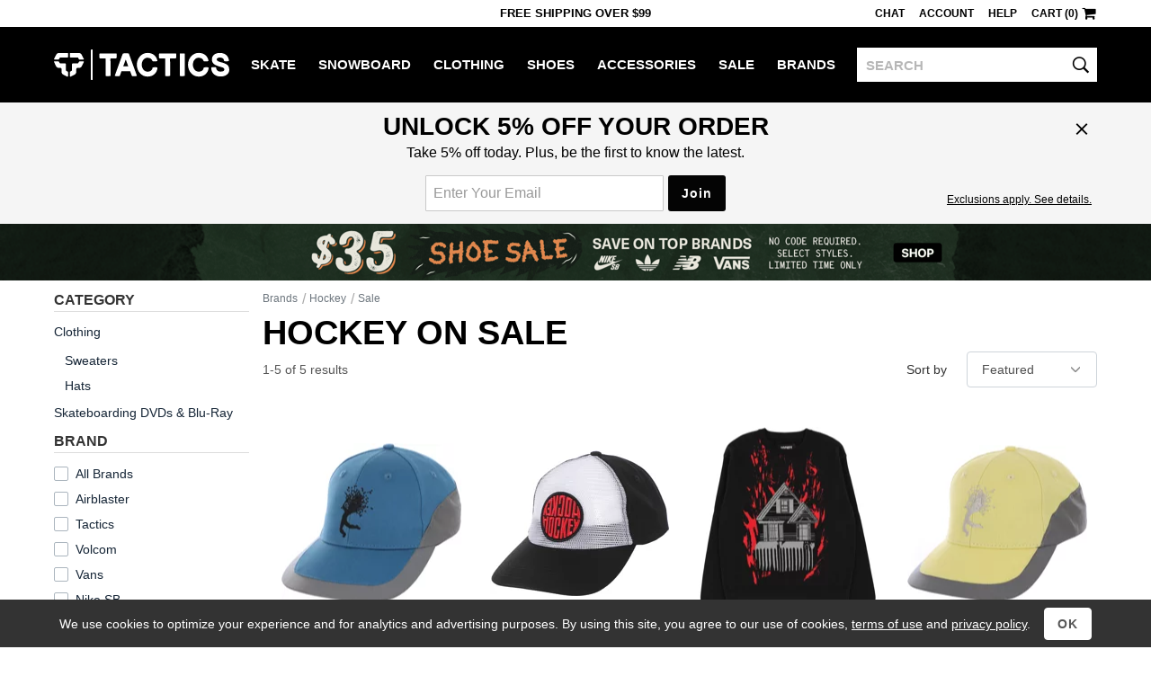

--- FILE ---
content_type: text/html; charset=utf-8
request_url: https://www.tactics.com/hockey/sale
body_size: 18001
content:
<!doctype html><!--[if gt IE 9]><!--><html lang="en"  xmlns:fb="http://www.facebook.com/2008/fbml" xmlns:og="http://opengraph.org/schema/"><!--<![endif]--><!--[if IE 9]><html lang="en" class="ie9"><![endif]--><!--[if lte IE 8]><html lang="en" class="ie9 ie8"><![endif]--><head><meta charset="utf-8" /><meta name="viewport" content="width=device-width,initial-scale=1.0"><title>Hockey On Sale | Tactics</title><script>(function(n){function t(i){var f="exports",u,e;return r[i]?r[i][f]:(u=r[i]={exports:{},id:i},e=u[f],n[i].call(e,u,e,t),u[f])}window.def=function(u,f){for(var s,e,h=0,o=[];h<u.length;h++)e=u[h],i[e]&&o.push.apply(o,i[e]),i[e]=0;for(s in f)n[s]=f[s];for(f[0]&&(r[0]=0,t(0));o.length;)o.shift().call(null,t)};var r={},i={};t.e=function(n,r){if(i[n]===0)return r.call(null,t);(i[n]=i[n]||[]).push(r)};window.req=function(n,i,r){function f(e){t.e(n[e],function(){u[e]=t(i[e]);e<n.length-1?f(e+1):r.apply(null,u)})}var u=[];f(0)}})([]);function gf_m(){var r={},a=arguments;for(var i=0;i<a.length;i++)for(var x in a[i])r[x]=a[i][x];return r}function gf_c(n){var a=document.cookie.match('(^|;)\\s*'+n+'\\s*=\\s*([^;]+)');return a&&a.pop()}var ab={46:'',71:'_Zle5EwYSSehWwyV_bekEw',221:'',327:'',353:'',355:'',357:''};var nhash='enTws';var vlist=[1,221];window.dl=window.dl||[];function gt(){var a=arguments,s=a&&a[2]&&a[2].send_to;if(a[0]=='event'&&(!s||s=='a'))a[2]=gf_m(window.gtd,a[2],a[1]=='page_view'&&{raw_page_title:document.title});dl.push(a);}gt('js',new Date());gt('set',{send_page_view:false,client_id:gf_c('v')});gt('config','G-V7PZ7TGGMR',{groups:['default','a']});gt('config','AW-793948379',{allow_enhanced_conversions:true});(function(n){var c=window.chrome&&/chrome/i.test(n.userAgent)&&/google/i.test(n.vendor)&&document.documentElement.classList;c&&c.add('webp');})(navigator);req([0,4],[4,41],function($,browse){$(function(){browse.init("","","",false,false,false,10,70,"");});});</script><link rel="stylesheet" type="text/css" href="/b/main-789538044f.css"><link rel="stylesheet" type="text/css" href="/b/browse-78f887abb4.css"><script async src="/b/8745d8cba3e4acf798f7.js"></script><script async src="/b/6765c8425126ddf78908.js"></script><!--[if lt IE 9]><script src="/b/21e429aa7ed84fbf17aa.js"></script><![endif]--><link rel="prefetch" href="/b/product-ff603d008c.css" as="style"><link rel="prefetch" href="/b/8edb72a58784a2d93e03.js" as="script"><link rel="canonical" href="https://www.tactics.com/hockey/sale" /></head><body><header><div id="header-row1" class="header-row1">
    <div id="header-mobile-promo-bar" class="header-mobile-promo-bar"><div id="header-promo-rotate-mobile"><div class="header-promo-item js-header-promo-rotate-item">Free Shipping  Over $99</div><div class="header-promo-item js-header-promo-rotate-item" style="display:none;">Get 10% back in rewards <a class="js-header-rewards-popup">Details</a></div></div></div>
    <div class="container">
        <div class="header-mobile-core">
            <a href="/" class="header-logo">Tactics</a>
            <button id="header-menu-toggle-button" class="header-menu-toggle-button" type="button" aria-label="menu">
                <i class="header-hamburger-icon"></i>
            </button>
            <a id="header-mobile-cart" class="header-mobile-cart" href="/cart" aria-label="cart">
                <i class="header-cart-icon"></i>
            </a>
            <button id="header-search-toggle-button" class="header-mobile-search-toggle-button" type="button" aria-label="toggle search">
                <i class="header-search-icon"></i>
            </button>
            <form method="post" action="/search" id="header-mobile-search-form" class="header-mobile-search-form" role="search">
                <input name="q" placeholder="SEARCH" maxlength="80" id="header-mobile-search-input" class="header-search-input" autocorrect="off" autocapitalize="off" aria-label="search">
                <button type="submit" class="header-mobile-search-button" aria-label="search"><i class="header-search-input-icon"></i></button>
            </form>
        </div>
        <div class="header-desktop-promo-text"><div id="header-promo-rotate-desktop"><div class="header-promo-item js-header-promo-rotate-item">Free Shipping  Over $99</div><div class="header-promo-item js-header-promo-rotate-item" style="display:none;">Get 10% back in rewards <a class="js-header-rewards-popup">Details</a></div></div></div>
        <div id="header-util-container" class="header-util-container header-menu-collapse">
            <div class="header-util">
                <a class="header-util-item js-live-chat">Chat</a>
                <a href="/account/login" class="header-util-item">Account</a>
                <a href="/info" class="header-util-item">Help</a>
                <a href="/cart" class="header-util-item"><span class="js-header-cart">Cart (0)</span><i class="header-cart-icon"></i></a>
            </div>
        </div>
    </div>
</div>
<div id="header-row2" class="header-row2 no-print header-menu-collapse">
    <div class="container-no-padding-on-mobile">
        <div id="header-category-links" class="header-category-links">
            <a href="/" class="header-logo">Tactics</a>
            <nav><ul>
<li class="header-category js-expander-group js-header-category"><a class="header-category-link js-expander-header" href="/skate">Skate<i class="header-category-expand-icon js-expander-icon"></i></a><ul class="header-category-subs js-expander-subs"><li class="js-expander-group"><a class="header-category-link header-category-sub js-expander-header" href="/skateboards">Skateboards<i class="header-category-expand-icon js-expander-icon"></i></a>
                        <ul class="header-category-sub-subs js-expander-subs"><li><a class="header-category-sub-sub" href="/skateboard-decks">Skateboard Decks</a></li><li><a class="header-category-sub-sub" href="/skateboard-trucks">Trucks</a></li><li><a class="header-category-sub-sub" href="/skateboard-wheels">Wheels</a></li><li><a class="header-category-sub-sub" href="/skateboard-parts">Parts</a></li><li><a class="header-category-sub-sub" href="/skateboard-completes">Complete Skateboards</a></li><li><a class="header-category-sub-sub" href="/cruiser-skateboards">Cruiser Skateboards</a></li><li><a class="header-category-sub-sub" href="/skateboardbuilder">Build A Complete</a></li><li><a class="header-category-sub-sub" href="/skateboards">All Skateboards</a></li></ul></li><li class="js-expander-group"><a class="header-category-link header-category-sub js-expander-header" href="/longboard-shop">Longboards<i class="header-category-expand-icon js-expander-icon"></i></a>
                        <ul class="header-category-sub-subs js-expander-subs"><li><a class="header-category-sub-sub" href="/longboards">Complete Longboards</a></li><li><a class="header-category-sub-sub" href="/longboard-decks">Longboard Decks</a></li><li><a class="header-category-sub-sub" href="/longboard-trucks">Longboard Trucks</a></li><li><a class="header-category-sub-sub" href="/longboard-wheels">Longboard Wheels</a></li><li><a class="header-category-sub-sub" href="/longboard-shop">All Longboards</a></li></ul></li><li class="js-expander-group"><a class="header-category-link header-category-sub js-expander-header" href="/protective-skate-gear">Protective<i class="header-category-expand-icon js-expander-icon"></i></a>
                        <ul class="header-category-sub-subs js-expander-subs"><li><a class="header-category-sub-sub" href="/skateboard-helmets">Helmets</a></li><li><a class="header-category-sub-sub" href="/skateboard-wrist-guards">Wrist Guards</a></li><li><a class="header-category-sub-sub" href="/skateboard-elbow-pads">Elbow Pads</a></li><li><a class="header-category-sub-sub" href="/skateboard-knee-pads">Knee Pads</a></li><li><a class="header-category-sub-sub" href="/protective-skate-gear">All Protective</a></li></ul></li><li class="js-expander-group"><a class="header-category-link header-category-sub js-expander-header" href="/skateboard-accessories">Accessories<i class="header-category-expand-icon js-expander-icon"></i></a>
                        <ul class="header-category-sub-subs js-expander-subs"><li><a class="header-category-sub-sub" href="/skateboard-tools-lube-wax">Tools / Lube / Wax</a></li><li><a class="header-category-sub-sub" href="/skate-backpacks">Skate Backpacks</a></li><li><a class="header-category-sub-sub" href="/skateboard-stickers">Skateboard Stickers</a></li><li><a class="header-category-sub-sub" href="/skateboard-accessories">All Accessories</a></li></ul></li><li class="js-expander-group"><a class="header-category-link header-category-sub js-expander-header" href="">Featured Brands<i class="header-category-expand-icon js-expander-icon"></i></a>
                        <ul class="header-category-sub-subs js-expander-subs"><li><a class="header-category-sub-sub" href="/spitfire/skate">Spitfire</a></li><li><a class="header-category-sub-sub" href="/heroin/skate">Heroin</a></li><li><a class="header-category-sub-sub" href="/anti-hero/skate">Anti-Hero</a></li><li><a class="header-category-sub-sub" href="/powell-peralta/skate">Powell Peralta</a></li><li><a class="header-category-sub-sub" href="/santa-cruz/skate">Santa Cruz</a></li><li><a class="header-category-sub-sub" href="/creature/skate">Creature</a></li><li><a class="header-category-sub-sub" href="/slappy/skate">Slappy</a></li><li><a class="header-category-sub-sub" href="/krooked/skate">Krooked</a></li><li><a class="header-category-sub-sub" href="/sci-fi-fantasy/skate">Sci-Fi Fantasy</a></li><li><a class="header-category-sub-sub" href="/real/skate">Real</a></li></ul></li><a class="header-category-sub" href="/skate/new-arrivals">New Arrivals</a><a class="header-category-sub" href="/skate/sale">Skate Outlet</a><a class="header-category-sub" href="/skate">All Skate</a></ul></li><li class="header-category js-expander-group js-header-category"><a class="header-category-link js-expander-header" href="/snowboard">Snowboard<i class="header-category-expand-icon js-expander-icon"></i></a><ul class="header-category-subs js-expander-subs"><li class="js-expander-group"><a class="header-category-link header-category-sub js-expander-header" href="/snowboards">Snowboards<i class="header-category-expand-icon js-expander-icon"></i></a>
                        <ul class="header-category-sub-subs js-expander-subs"><li><a class="header-category-sub-sub" href="/mens-snowboards">Men&#39;s Snowboards</a></li><li><a class="header-category-sub-sub" href="/womens-snowboards">Women&#39;s Snowboards</a></li><li><a class="header-category-sub-sub" href="/kids-snowboards">Kids&#39; Snowboards</a></li><li><a class="header-category-sub-sub" href="/snowskates">Snowskates</a></li><li><a class="header-category-sub-sub" href="/splitboards">Splitboards</a></li><li><a class="header-category-sub-sub" href="/snowboards">All Snowboards</a></li></ul></li><li class="js-expander-group"><a class="header-category-link header-category-sub js-expander-header" href="/snowboard-boots">Snowboard Boots<i class="header-category-expand-icon js-expander-icon"></i></a>
                        <ul class="header-category-sub-subs js-expander-subs"><li><a class="header-category-sub-sub" href="/mens-snowboard-boots">Men&#39;s Snowboard Boots</a></li><li><a class="header-category-sub-sub" href="/womens-snowboard-boots">Women&#39;s Snowboard Boots</a></li><li><a class="header-category-sub-sub" href="/kids-snowboard-boots">Kids&#39; Snowboard Boots</a></li><li><a class="header-category-sub-sub" href="/snowboard-boots">All Snowboard Boots</a></li></ul></li><li class="js-expander-group"><a class="header-category-link header-category-sub js-expander-header" href="/snowboard-bindings">Snowboard Bindings<i class="header-category-expand-icon js-expander-icon"></i></a>
                        <ul class="header-category-sub-subs js-expander-subs"><li><a class="header-category-sub-sub" href="/mens-snowboard-bindings">Men&#39;s Snowboard Bindings</a></li><li><a class="header-category-sub-sub" href="/womens-snowboard-bindings">Women&#39;s Snowboard Bindings</a></li><li><a class="header-category-sub-sub" href="/kids-snowboard-bindings">Kids&#39; Snowboard Bindings</a></li><li><a class="header-category-sub-sub" href="/splitboard-bindings">Splitboard Bindings</a></li><li><a class="header-category-sub-sub" href="/snowboard-bindings">All Snowboard Bindings</a></li></ul></li><li class="js-expander-group"><a class="header-category-link header-category-sub js-expander-header" href="/snowboard-goggles">Snowboard Goggles<i class="header-category-expand-icon js-expander-icon"></i></a>
                        <ul class="header-category-sub-subs js-expander-subs"><li><a class="header-category-sub-sub" href="/mens-snowboard-goggles">Men&#39;s Snowboard Goggles</a></li><li><a class="header-category-sub-sub" href="/womens-snowboard-goggles">Women&#39;s Snowboard Goggles</a></li><li><a class="header-category-sub-sub" href="/kids-snowboard-goggles">Kids&#39; Snowboard Goggles</a></li><li><a class="header-category-sub-sub" href="/replacement-goggle-lenses">Replacement Goggle Lenses</a></li><li><a class="header-category-sub-sub" href="/goggle-accessories">Goggle Accessories</a></li><li><a class="header-category-sub-sub" href="/snowboard-goggles">All Snowboard Goggles</a></li></ul></li><li class="js-expander-group"><a class="header-category-link header-category-sub js-expander-header" href="/snowboard-clothing">Men&#39;s Snowboard Clothing<i class="header-category-expand-icon js-expander-icon"></i></a>
                        <ul class="header-category-sub-subs js-expander-subs"><li><a class="header-category-sub-sub" href="/snowboard-jackets">Snowboard Jackets</a></li><li><a class="header-category-sub-sub" href="/snowboard-pants">Snowboard Pants</a></li><li><a class="header-category-sub-sub" href="/tech-apparel">Tech Apparel</a></li><li><a class="header-category-sub-sub" href="/snowboard-gloves-mitts">Snowboard Gloves &amp; Mitts</a></li><li><a class="header-category-sub-sub" href="/base-layer-clothing">Base Layer</a></li><li><a class="header-category-sub-sub" href="/snowboard-headwear">Snowboard Headwear</a></li><li><a class="header-category-sub-sub" href="/snowboard-socks">Snowboard Socks</a></li><li><a class="header-category-sub-sub" href="/snowboard-clothing">All Men&#39;s Snowboard Clothing</a></li></ul></li><li class="js-expander-group"><a class="header-category-link header-category-sub js-expander-header" href="/womens-snowboard-clothing">Women&#39;s Snowboard Clothing<i class="header-category-expand-icon js-expander-icon"></i></a>
                        <ul class="header-category-sub-subs js-expander-subs"><li><a class="header-category-sub-sub" href="/womens-snowboard-jackets">Women&#39;s Snowboard Jackets</a></li><li><a class="header-category-sub-sub" href="/womens-snowboard-pants">Women&#39;s Snowboard Pants</a></li><li><a class="header-category-sub-sub" href="/womens-tech-apparel">Women&#39;s Tech Apparel</a></li><li><a class="header-category-sub-sub" href="/womens-gloves-mitts">Women&#39;s Gloves &amp; Mitts</a></li><li><a class="header-category-sub-sub" href="/womens-base-layer-clothing">Women&#39;s Base Layer</a></li><li><a class="header-category-sub-sub" href="/womens-face-masks">Women&#39;s Face Protection</a></li><li><a class="header-category-sub-sub" href="/womens-snowboard-socks">Women&#39;s Snowboard Socks</a></li><li><a class="header-category-sub-sub" href="/womens-snowboard-clothing">All Women&#39;s Snowboard Clothing</a></li></ul></li><li class="js-expander-group"><a class="header-category-link header-category-sub js-expander-header" href="/protective-gear">Protective Snowboard Gear<i class="header-category-expand-icon js-expander-icon"></i></a>
                        <ul class="header-category-sub-subs js-expander-subs"><li><a class="header-category-sub-sub" href="/snowboard-helmets">Snowboard Helmets</a></li><li><a class="header-category-sub-sub" href="/mens-snowboard-wrist-guards">Men&#39;s Snowboard Wrist Guards</a></li><li><a class="header-category-sub-sub" href="/snowboard-body-pads">Snowboard Body Protection</a></li><li><a class="header-category-sub-sub" href="/protective-gear">All Protective Snowboard Gear</a></li></ul></li><li class="js-expander-group"><a class="header-category-link header-category-sub js-expander-header" href="/snowboard-packs-bags">Snowboard Packs &amp; Bags<i class="header-category-expand-icon js-expander-icon"></i></a>
                        <ul class="header-category-sub-subs js-expander-subs"><li><a class="header-category-sub-sub" href="/snowboard-bags">Snowboard Bags</a></li><li><a class="header-category-sub-sub" href="/snowboard-backpacks">Snowboard Backpacks</a></li><li><a class="header-category-sub-sub" href="/snowboard-packs-bags">All Snowboard Packs &amp; Bags</a></li></ul></li><li class="js-expander-group"><a class="header-category-link header-category-sub js-expander-header" href="/snow-accessories">Snowboarding Accessories<i class="header-category-expand-icon js-expander-icon"></i></a>
                        <ul class="header-category-sub-subs js-expander-subs"><li><a class="header-category-sub-sub" href="/snowboard-stomp-pads">Stomp Pads &amp; Traction</a></li><li><a class="header-category-sub-sub" href="/snowboard-binding-accessories">Binding Accessories</a></li><li><a class="header-category-sub-sub" href="/snowboard-boot-accessories">Boot Accessories</a></li><li><a class="header-category-sub-sub" href="/snowboard-tools">Snowboard Tools</a></li><li><a class="header-category-sub-sub" href="/snowboard-tune-and-wax">Snowboard Tune and Wax</a></li><li><a class="header-category-sub-sub" href="/backcountry-accessories">Backcountry Accessories</a></li><li><a class="header-category-sub-sub" href="/splitboard-accessories">Splitboard Accessories</a></li><li><a class="header-category-sub-sub" href="/snowboard-stickers">Stickers</a></li><li><a class="header-category-sub-sub" href="/snow-accessories">All Snowboarding Accessories</a></li></ul></li><li class="js-expander-group"><a class="header-category-link header-category-sub js-expander-header" href="">Featured Brands<i class="header-category-expand-icon js-expander-icon"></i></a>
                        <ul class="header-category-sub-subs js-expander-subs"><li><a class="header-category-sub-sub" href="/vans/snowboard">Vans</a></li><li><a class="header-category-sub-sub" href="/burton/snowboard">Burton</a></li><li><a class="header-category-sub-sub" href="/capita/snowboard">Capita</a></li><li><a class="header-category-sub-sub" href="/ride/snowboard">Ride</a></li><li><a class="header-category-sub-sub" href="/union/snowboard">Union</a></li><li><a class="header-category-sub-sub" href="/686/snowboard">686</a></li><li><a class="header-category-sub-sub" href="/k2/snowboard">K2</a></li><li><a class="header-category-sub-sub" href="/volcom/snowboard">Volcom</a></li><li><a class="header-category-sub-sub" href="/lib-tech/snowboard">Lib Tech</a></li><li><a class="header-category-sub-sub" href="/thirtytwo/snowboard">Thirtytwo</a></li><li><a class="header-category-sub-sub" href="/airblaster/snowboard">Airblaster</a></li></ul></li><a class="header-category-sub" href="/snowboard/new-arrivals">New Arrivals</a><a class="header-category-sub" href="/snowboard/sale">Snowboard Outlet</a><a class="header-category-sub" href="/snowboard">All Snowboard</a></ul></li><li class="header-category js-expander-group js-header-category"><a class="header-category-link js-expander-header" href="/clothing">Clothing<i class="header-category-expand-icon js-expander-icon"></i></a><ul class="header-category-subs js-expander-subs"><li class="js-expander-group"><a class="header-category-link header-category-sub js-expander-header" href="/shirts">Shirts<i class="header-category-expand-icon js-expander-icon"></i></a>
                        <ul class="header-category-sub-subs js-expander-subs"><li><a class="header-category-sub-sub" href="/t-shirts">T-Shirts</a></li><li><a class="header-category-sub-sub" href="/button-up-shirts">Button-Ups</a></li><li><a class="header-category-sub-sub" href="/flannel-shirts">Flannel Shirts</a></li><li><a class="header-category-sub-sub" href="/polo-shirts">Polo Shirts</a></li><li><a class="header-category-sub-sub" href="/jerseys">Jerseys</a></li><li><a class="header-category-sub-sub" href="/tanks">Tank Tops</a></li><li><a class="header-category-sub-sub" href="/shirts">All Shirts</a></li></ul></li><li class="js-expander-group"><a class="header-category-link header-category-sub js-expander-header" href="/sweatshirts">Hoodies &amp; Sweaters<i class="header-category-expand-icon js-expander-icon"></i></a>
                        <ul class="header-category-sub-subs js-expander-subs"><li><a class="header-category-sub-sub" href="/hoodies">Hoodies</a></li><li><a class="header-category-sub-sub" href="/crew-sweatshirts">Crew Sweatshirts</a></li><li><a class="header-category-sub-sub" href="/sweaters">Sweaters</a></li><li><a class="header-category-sub-sub" href="/sweatshirts">All Hoodies &amp; Sweaters</a></li></ul></li><li class="js-expander-group"><a class="header-category-link header-category-sub js-expander-header" href="/shorts-boardshorts">Shorts &amp; Boardshorts<i class="header-category-expand-icon js-expander-icon"></i></a>
                        <ul class="header-category-sub-subs js-expander-subs"><li><a class="header-category-sub-sub" href="/shorts">Shorts</a></li><li><a class="header-category-sub-sub" href="/boardshorts">Boardshorts</a></li><li><a class="header-category-sub-sub" href="/shorts-boardshorts">All Shorts &amp; Boardshorts</a></li></ul></li><li class="js-expander-group"><a class="header-category-link header-category-sub js-expander-header" href="/pants-jeans">Pants &amp; Jeans<i class="header-category-expand-icon js-expander-icon"></i></a>
                        <ul class="header-category-sub-subs js-expander-subs"><li><a class="header-category-sub-sub" href="/jeans">Jeans</a></li><li><a class="header-category-sub-sub" href="/pants">Pants</a></li><li><a class="header-category-sub-sub" href="/sweatpants">Sweatpants</a></li><li><a class="header-category-sub-sub" href="/pants-jeans">All Pants &amp; Jeans</a></li></ul></li><li class="js-expander-group"><a class="header-category-link header-category-sub js-expander-header" href="/hats-and-beanies">Hats &amp; Beanies<i class="header-category-expand-icon js-expander-icon"></i></a>
                        <ul class="header-category-sub-subs js-expander-subs"><li><a class="header-category-sub-sub" href="/hats">Hats</a></li><li><a class="header-category-sub-sub" href="/beanies">Beanies</a></li><li><a class="header-category-sub-sub" href="/hats-and-beanies">All Hats &amp; Beanies</a></li></ul></li><li class="js-expander-group"><a class="header-category-link header-category-sub js-expander-header" href="/jackets">Jackets<i class="header-category-expand-icon js-expander-icon"></i></a>
                        <ul class="header-category-sub-subs js-expander-subs"><li><a class="header-category-sub-sub" href="/street-jackets">Street Jackets</a></li><li><a class="header-category-sub-sub" href="/insulated-jackets">Insulated Jackets</a></li><li><a class="header-category-sub-sub" href="/windbreaker-jackets">Windbreakers</a></li><li><a class="header-category-sub-sub" href="/rain-jackets">Rain Jackets</a></li><li><a class="header-category-sub-sub" href="/coach-jackets">Coach Jackets</a></li><li><a class="header-category-sub-sub" href="/vest-jackets">Vest Jackets</a></li><li><a class="header-category-sub-sub" href="/fleece">Fleece Jackets</a></li><li><a class="header-category-sub-sub" href="/jackets">All Jackets</a></li></ul></li><li class="js-expander-group"><a class="header-category-link header-category-sub js-expander-header" href="/clothing-accessories">Clothing Accessories<i class="header-category-expand-icon js-expander-icon"></i></a>
                        <ul class="header-category-sub-subs js-expander-subs"><li><a class="header-category-sub-sub" href="/sunglasses">Sunglasses</a></li><li><a class="header-category-sub-sub" href="/mens-watches">Watches</a></li><li><a class="header-category-sub-sub" href="/socks">Socks</a></li><li><a class="header-category-sub-sub" href="/belts">Belts</a></li><li><a class="header-category-sub-sub" href="/boxers">Boxers</a></li><li><a class="header-category-sub-sub" href="/wallets">Wallets</a></li><li><a class="header-category-sub-sub" href="/gloves">Knit Gloves</a></li><li><a class="header-category-sub-sub" href="/keychains">Keychains</a></li><li><a class="header-category-sub-sub" href="/clothing-accessories">All Clothing Accessories</a></li></ul></li><li class="js-expander-group"><a class="header-category-link header-category-sub js-expander-header" href="/womens-clothing">Women&#39;s Clothing<i class="header-category-expand-icon js-expander-icon"></i></a>
                        <ul class="header-category-sub-subs js-expander-subs"><li><a class="header-category-sub-sub" href="/womens-tees-tanks">Women&#39;s Tees &amp; Tanks</a></li><li><a class="header-category-sub-sub" href="/womens-hoodies-sweatshirts">Women&#39;s Hoodies &amp; Sweatshirts</a></li><li><a class="header-category-sub-sub" href="/womens-tops">Women&#39;s Tops</a></li><li><a class="header-category-sub-sub" href="/womens-jackets">Women&#39;s Jackets</a></li><li><a class="header-category-sub-sub" href="/womens-sweaters">Women&#39;s Sweaters</a></li><li><a class="header-category-sub-sub" href="/womens-pants-jeans">Women&#39;s Jeans &amp; Pants</a></li><li><a class="header-category-sub-sub" href="/womens-shorts">Women&#39;s Shorts</a></li><li><a class="header-category-sub-sub" href="/womens-jumpers">Women&#39;s Jumpers</a></li><li><a class="header-category-sub-sub" href="/womens-clothing">All Women&#39;s Clothing</a></li></ul></li><li class="js-expander-group"><a class="header-category-link header-category-sub js-expander-header" href="/womens-clothing-accessories">Women&#39;s Accessories<i class="header-category-expand-icon js-expander-icon"></i></a>
                        <ul class="header-category-sub-subs js-expander-subs"><li><a class="header-category-sub-sub" href="/womens-hats-beanies">Women&#39;s Beanies &amp; Hats</a></li><li><a class="header-category-sub-sub" href="/womens-socks">Women&#39;s Socks</a></li><li><a class="header-category-sub-sub" href="/face-coverings">Women&#39;s Face Coverings</a></li><li><a class="header-category-sub-sub" href="/womens-clothing-accessories">All Women&#39;s Accessories</a></li></ul></li><li class="js-expander-group"><a class="header-category-link header-category-sub js-expander-header" href="/kids-clothing">Kids&#39; Clothing<i class="header-category-expand-icon js-expander-icon"></i></a>
                        <ul class="header-category-sub-subs js-expander-subs"><li><a class="header-category-sub-sub" href="/kids-skate-clothing">Kids&#39; Skate Clothing</a></li><li><a class="header-category-sub-sub" href="/kids-snowboard-clothing-accessories">Kids&#39; Snowboard Clothing &amp; Accessories</a></li><li><a class="header-category-sub-sub" href="/kids-shoes">Kids&#39; Shoes</a></li><li><a class="header-category-sub-sub" href="/kids-clothing">All Kids&#39; Clothing</a></li></ul></li><li class="js-expander-group"><a class="header-category-link header-category-sub js-expander-header" href="">Featured Brands<i class="header-category-expand-icon js-expander-icon"></i></a>
                        <ul class="header-category-sub-subs js-expander-subs"><li><a class="header-category-sub-sub" href="/polar-skate-co/clothing">Polar Skate Co</a></li><li><a class="header-category-sub-sub" href="/sci-fi-fantasy/clothing">Sci-Fi Fantasy</a></li><li><a class="header-category-sub-sub" href="/dime/clothing">Dime</a></li><li><a class="header-category-sub-sub" href="/fucking-awesome/clothing">Fucking Awesome</a></li><li><a class="header-category-sub-sub" href="/quasi/clothing">Quasi</a></li><li><a class="header-category-sub-sub" href="/gx1000/clothing">GX1000</a></li><li><a class="header-category-sub-sub" href="/carpet/clothing">Carpet</a></li><li><a class="header-category-sub-sub" href="/patagonia/clothing">Patagonia</a></li><li><a class="header-category-sub-sub" href="/rhythm/clothing">Rhythm</a></li><li><a class="header-category-sub-sub" href="/dickies/clothing">Dickies</a></li></ul></li><a class="header-category-sub" href="/clothing/new-arrivals">New Arrivals</a><a class="header-category-sub" href="/clothing/sale">Clothing Outlet</a><a class="header-category-sub" href="/clothing">All Clothing</a></ul></li><li class="header-category js-expander-group js-header-category"><a class="header-category-link js-expander-header" href="/shoes">Shoes<i class="header-category-expand-icon js-expander-icon"></i></a><ul class="header-category-subs js-expander-subs"><li class="js-expander-group"><a class="header-category-link header-category-sub js-expander-header" href="/skate-shoes">Men&#39;s Skate Shoes<i class="header-category-expand-icon js-expander-icon"></i></a>
                        <ul class="header-category-sub-subs js-expander-subs"><li><a class="header-category-sub-sub" href="/low-top-skate-shoes">Low Top Skate Shoes</a></li><li><a class="header-category-sub-sub" href="/mid-top-skate-shoes">Mid Top Skate Shoes</a></li><li><a class="header-category-sub-sub" href="/high-top-skate-shoes">High Top Skate Shoes</a></li><li><a class="header-category-sub-sub" href="/skate-shoes">All Men&#39;s Skate Shoes</a></li></ul></li><li class="js-expander-group"><a class="header-category-link header-category-sub js-expander-header" href="/mens-shoes">Men&#39;s Shoes<i class="header-category-expand-icon js-expander-icon"></i></a>
                        <ul class="header-category-sub-subs js-expander-subs"><li><a class="header-category-sub-sub" href="/skate-shoes">Skate Shoes</a></li><li><a class="header-category-sub-sub" href="/slip-on-shoes">Slip-Ons</a></li><li><a class="header-category-sub-sub" href="/sneakers">Sneakers</a></li><li><a class="header-category-sub-sub" href="/sandals">Sandals</a></li><li><a class="header-category-sub-sub" href="/casual-boots">Boots</a></li><li><a class="header-category-sub-sub" href="/slippers">Slippers</a></li><li><a class="header-category-sub-sub" href="/mens-shoes">All Men&#39;s Shoes</a></li></ul></li><li class="js-expander-group"><a class="header-category-link header-category-sub js-expander-header" href="/womens-shoes">Women&#39;s Shoes<i class="header-category-expand-icon js-expander-icon"></i></a>
                        <ul class="header-category-sub-subs js-expander-subs"><li><a class="header-category-sub-sub" href="/womens-skate-shoes">Women&#39;s Skate Shoes</a></li><li><a class="header-category-sub-sub" href="/womens-casual-shoes">Women&#39;s Casual Shoes</a></li><li><a class="header-category-sub-sub" href="/womens-sandals">Women&#39;s Sandals</a></li><li><a class="header-category-sub-sub" href="/womens-shoes">All Women&#39;s Shoes</a></li></ul></li><a class="header-category-sub" href="/kids-shoes">Kids&#39; Shoes</a><li class="js-expander-group"><a class="header-category-link header-category-sub js-expander-header" href="/shoe-accessories">Shoe Accessories<i class="header-category-expand-icon js-expander-icon"></i></a>
                        <ul class="header-category-sub-subs js-expander-subs"><li><a class="header-category-sub-sub" href="/insoles">Insoles</a></li><li><a class="header-category-sub-sub" href="/shoelaces">Shoelaces</a></li><li><a class="header-category-sub-sub" href="/shoe-deodorizers">Shoe Deodorizers</a></li><li><a class="header-category-sub-sub" href="/shoe-accessories">All Shoe Accessories</a></li></ul></li><li class="js-expander-group"><a class="header-category-link header-category-sub js-expander-header" href="">Featured Brands<i class="header-category-expand-icon js-expander-icon"></i></a>
                        <ul class="header-category-sub-subs js-expander-subs"><li><a class="header-category-sub-sub" href="/nike-sb/shoes">Nike SB</a></li><li><a class="header-category-sub-sub" href="/vans/shoes">Vans</a></li><li><a class="header-category-sub-sub" href="/adidas/shoes">Adidas</a></li><li><a class="header-category-sub-sub" href="/new-balance/shoes">New Balance</a></li><li><a class="header-category-sub-sub" href="/converse/shoes">Converse</a></li><li><a class="header-category-sub-sub" href="/last-resort-ab/shoes">Last Resort</a></li><li><a class="header-category-sub-sub" href="/asics-skateboarding/shoes">Asics</a></li><li><a class="header-category-sub-sub" href="/hours-is-yours/shoes">Hour Is Yours</a></li><li><a class="header-category-sub-sub" href="/etnies/shoes">Etnies</a></li><li><a class="header-category-sub-sub" href="/ipath/shoes">IPath</a></li></ul></li><a class="header-category-sub" href="/shoes/new-arrivals">New Arrivals</a><a class="header-category-sub" href="/shoes/sale">Shoe Outlet</a><a class="header-category-sub" href="/shoes">All Shoes</a></ul></li><li class="header-category js-expander-group js-header-category"><a class="header-category-link js-expander-header" href="/accessories">Accessories<i class="header-category-expand-icon js-expander-icon"></i></a><ul class="header-category-subs js-expander-subs"><li class="js-expander-group"><a class="header-category-link header-category-sub js-expander-header" href="/eyewear">Sunglasses<i class="header-category-expand-icon js-expander-icon"></i></a>
                        <ul class="header-category-sub-subs js-expander-subs"><li><a class="header-category-sub-sub" href="/sunglasses">Men&#39;s Sunglasses</a></li><li><a class="header-category-sub-sub" href="/womens-sunglasses">Women&#39;s Sunglasses</a></li><li><a class="header-category-sub-sub" href="/eyewear-accessories">Sunglasses Accessories</a></li><li><a class="header-category-sub-sub" href="/eyewear">All Sunglasses</a></li></ul></li><li class="js-expander-group"><a class="header-category-link header-category-sub js-expander-header" href="/packs-and-bags">Packs &amp; Bags<i class="header-category-expand-icon js-expander-icon"></i></a>
                        <ul class="header-category-sub-subs js-expander-subs"><li><a class="header-category-sub-sub" href="/backpacks">Backpacks</a></li><li><a class="header-category-sub-sub" href="/travel-bags">Travel Bags &amp; Luggage</a></li><li><a class="header-category-sub-sub" href="/bags">Day Bags</a></li><li><a class="header-category-sub-sub" href="/pack-bag-accessories">Pack &amp; Bag Accessories</a></li><li><a class="header-category-sub-sub" href="/packs-and-bags">All Packs &amp; Bags</a></li></ul></li><li class="js-expander-group"><a class="header-category-link header-category-sub js-expander-header" href="/watches">Watches<i class="header-category-expand-icon js-expander-icon"></i></a>
                        <ul class="header-category-sub-subs js-expander-subs"><li><a class="header-category-sub-sub" href="/mens-watches">Men&#39;s Watches</a></li><li><a class="header-category-sub-sub" href="/womens-watches">Women&#39;s Watches</a></li><li><a class="header-category-sub-sub" href="/watches">All Watches</a></li></ul></li><a class="header-category-sub" href="/laptop-cases">Laptop Cases</a><li class="js-expander-group"><a class="header-category-link header-category-sub js-expander-header" href="/mens-accessories">Men&#39;s Clothing Accessories<i class="header-category-expand-icon js-expander-icon"></i></a>
                        <ul class="header-category-sub-subs js-expander-subs"><li><a class="header-category-sub-sub" href="/hats">Hats</a></li><li><a class="header-category-sub-sub" href="/beanies">Beanies</a></li><li><a class="header-category-sub-sub" href="/belts">Belts</a></li><li><a class="header-category-sub-sub" href="/wallets">Wallets</a></li><li><a class="header-category-sub-sub" href="/socks">Socks</a></li><li><a class="header-category-sub-sub" href="/mens-accessories">All Men&#39;s Clothing Accessories</a></li></ul></li><li class="js-expander-group"><a class="header-category-link header-category-sub js-expander-header" href="/womens-packs-and-bags">Women&#39;s Packs &amp; Bags<i class="header-category-expand-icon js-expander-icon"></i></a>
                        <ul class="header-category-sub-subs js-expander-subs"><li><a class="header-category-sub-sub" href="/womens-shoulder-bags">Women&#39;s Shoulder Bags</a></li><li><a class="header-category-sub-sub" href="/womens-backpacks">Women&#39;s Backpacks</a></li><li><a class="header-category-sub-sub" href="/womens-pack-accessories">Women&#39;s Pack Accessories</a></li><li><a class="header-category-sub-sub" href="/womens-packs-and-bags">All Women&#39;s Packs &amp; Bags</a></li></ul></li><li class="js-expander-group"><a class="header-category-link header-category-sub js-expander-header" href="/womens-accessories">Women&#39;s Clothing Accessories<i class="header-category-expand-icon js-expander-icon"></i></a>
                        <ul class="header-category-sub-subs js-expander-subs"><li><a class="header-category-sub-sub" href="/womens-hats">Women&#39;s Hats</a></li><li><a class="header-category-sub-sub" href="/womens-beanies">Women&#39;s Beanies</a></li><li><a class="header-category-sub-sub" href="/womens-socks">Women&#39;s Socks</a></li><li><a class="header-category-sub-sub" href="/womens-accessories">All Women&#39;s Clothing Accessories</a></li></ul></li><li class="js-expander-group"><a class="header-category-link header-category-sub js-expander-header" href="/road-trip-accessories">Road Trip Accessories<i class="header-category-expand-icon js-expander-icon"></i></a>
                        <ul class="header-category-sub-subs js-expander-subs"><li><a class="header-category-sub-sub" href="/water-bottles">Water Bottles</a></li><li><a class="header-category-sub-sub" href="/travel-cups">Travel Cups &amp; Mugs</a></li><li><a class="header-category-sub-sub" href="/coolers">Coolers</a></li><li><a class="header-category-sub-sub" href="/blankets-and-pillows">Blankets &amp; Pillows</a></li><li><a class="header-category-sub-sub" href="/hammocks">Hammocks</a></li><li><a class="header-category-sub-sub" href="/tents">Tents</a></li><li><a class="header-category-sub-sub" href="/road-trip-accessories">All Road Trip Accessories</a></li></ul></li><a class="header-category-sub" href="/gift-certificates">Gift Certificates</a><li class="js-expander-group"><a class="header-category-link header-category-sub js-expander-header" href="">Featured Brands<i class="header-category-expand-icon js-expander-icon"></i></a>
                        <ul class="header-category-sub-subs js-expander-subs"><li><a class="header-category-sub-sub" href="/i-sea/accessories">I-Sea</a></li><li><a class="header-category-sub-sub" href="/dakine/accessories">Dakine</a></li><li><a class="header-category-sub-sub" href="/oakley/accessories">Oakley</a></li><li><a class="header-category-sub-sub" href="/patagonia/accessories">Patagonia</a></li><li><a class="header-category-sub-sub" href="/nixon/accessories">Nixon</a></li><li><a class="header-category-sub-sub" href="/smith/accessories">Smith</a></li><li><a class="header-category-sub-sub" href="/herschel-supply/accessories">Herschel Supply</a></li><li><a class="header-category-sub-sub" href="/dragon/accessories">Dragon</a></li><li><a class="header-category-sub-sub" href="/tactics/accessories">Tactics</a></li><li><a class="header-category-sub-sub" href="/raen/accessories">Raen</a></li></ul></li><a class="header-category-sub" href="/accessories/new-arrivals">New Arrivals</a><a class="header-category-sub" href="/accessories/sale">Accessories Outlet</a><a class="header-category-sub" href="/accessories">All Accessories</a></ul></li><li class="header-category js-expander-group js-header-category"><a class="header-category-link js-expander-header" href="/sale">Sale<i class="header-category-expand-icon js-expander-icon"></i></a><ul class="header-category-subs js-expander-subs"><li class="js-expander-group"><a class="header-category-link header-category-sub js-expander-header" href="/skate/sale">Skate Outlet<i class="header-category-expand-icon js-expander-icon"></i></a>
                        <ul class="header-category-sub-subs js-expander-subs"><li><a class="header-category-sub-sub" href="/skateboards/sale">Skateboards</a></li><li><a class="header-category-sub-sub" href="/longboard-shop/sale">Longboards</a></li><li><a class="header-category-sub-sub" href="/protective-skate-gear/sale">Protective</a></li><li><a class="header-category-sub-sub" href="/skateboard-accessories/sale">Accessories</a></li><li><a class="header-category-sub-sub" href="/womens-skate-clothing/sale">Women&#39;s Skate Clothing</a></li><li><a class="header-category-sub-sub" href="/skate/sale">All Skate Outlet</a></li></ul></li><li class="js-expander-group"><a class="header-category-link header-category-sub js-expander-header" href="/snowboard/sale">Snowboard Outlet<i class="header-category-expand-icon js-expander-icon"></i></a>
                        <ul class="header-category-sub-subs js-expander-subs"><li><a class="header-category-sub-sub" href="/snowboards/sale">Snowboards</a></li><li><a class="header-category-sub-sub" href="/snowboard-boots/sale">Snowboard Boots</a></li><li><a class="header-category-sub-sub" href="/snowboard-bindings/sale">Snowboard Bindings</a></li><li><a class="header-category-sub-sub" href="/snowboard-goggles/sale">Snowboard Goggles</a></li><li><a class="header-category-sub-sub" href="/snowboard-clothing/sale">Men&#39;s Snowboard Clothing</a></li><li><a class="header-category-sub-sub" href="/womens-snowboard-clothing/sale">Women&#39;s Snowboard Clothing</a></li><li><a class="header-category-sub-sub" href="/womens-snowboard-apparel-brands/sale">Women&#39;s Snowboard Apparel Brands</a></li><li><a class="header-category-sub-sub" href="/protective-gear/sale">Protective Snowboard Gear</a></li><li><a class="header-category-sub-sub" href="/snow-accessories/sale">Snowboarding Accessories</a></li><li><a class="header-category-sub-sub" href="/snowboard/sale">All Snowboard Outlet</a></li></ul></li><li class="js-expander-group"><a class="header-category-link header-category-sub js-expander-header" href="/clothing/sale">Clothing Outlet<i class="header-category-expand-icon js-expander-icon"></i></a>
                        <ul class="header-category-sub-subs js-expander-subs"><li><a class="header-category-sub-sub" href="/shirts/sale">Shirts</a></li><li><a class="header-category-sub-sub" href="/sweatshirts/sale">Hoodies &amp; Sweaters</a></li><li><a class="header-category-sub-sub" href="/shorts-boardshorts/sale">Shorts &amp; Boardshorts</a></li><li><a class="header-category-sub-sub" href="/pants-jeans/sale">Pants &amp; Jeans</a></li><li><a class="header-category-sub-sub" href="/hats-and-beanies/sale">Hats &amp; Beanies</a></li><li><a class="header-category-sub-sub" href="/jackets/sale">Jackets</a></li><li><a class="header-category-sub-sub" href="/clothing-accessories/sale">Clothing Accessories</a></li><li><a class="header-category-sub-sub" href="/kids-clothing/sale">Kids&#39; Clothing</a></li><li><a class="header-category-sub-sub" href="/clothing/sale">All Clothing Outlet</a></li></ul></li><li class="js-expander-group"><a class="header-category-link header-category-sub js-expander-header" href="/shoes/sale">Shoe Outlet<i class="header-category-expand-icon js-expander-icon"></i></a>
                        <ul class="header-category-sub-subs js-expander-subs"><li><a class="header-category-sub-sub" href="/mens-shoes/sale">Men&#39;s Shoes</a></li><li><a class="header-category-sub-sub" href="/womens-shoes/sale">Women&#39;s Shoes</a></li><li><a class="header-category-sub-sub" href="/kids-shoes/sale">Kids&#39; Shoes</a></li><li><a class="header-category-sub-sub" href="/shoe-accessories/sale">Shoe Accessories</a></li><li><a class="header-category-sub-sub" href="/shoes/sale">All Shoe Outlet</a></li></ul></li><li class="js-expander-group"><a class="header-category-link header-category-sub js-expander-header" href="/accessories/sale">Accessories Outlet<i class="header-category-expand-icon js-expander-icon"></i></a>
                        <ul class="header-category-sub-subs js-expander-subs"><li><a class="header-category-sub-sub" href="/eyewear/sale">Sunglasses</a></li><li><a class="header-category-sub-sub" href="/packs-and-bags/sale">Packs &amp; Bags</a></li><li><a class="header-category-sub-sub" href="/watches/sale">Watches</a></li><li><a class="header-category-sub-sub" href="/audio-mobile/sale">Audio/Mobile</a></li><li><a class="header-category-sub-sub" href="/mens-accessories/sale">Men&#39;s Clothing Accessories</a></li><li><a class="header-category-sub-sub" href="/womens-packs-and-bags/sale">Women&#39;s Packs &amp; Bags</a></li><li><a class="header-category-sub-sub" href="/womens-accessories/sale">Women&#39;s Clothing Accessories</a></li><li><a class="header-category-sub-sub" href="/road-trip-accessories/sale">Road Trip Accessories</a></li><li><a class="header-category-sub-sub" href="/accessories/sale">All Accessories Outlet</a></li></ul></li><li class="js-expander-group"><a class="header-category-link header-category-sub js-expander-header" href="">Featured Brands<i class="header-category-expand-icon js-expander-icon"></i></a>
                        <ul class="header-category-sub-subs js-expander-subs"><li><a class="header-category-sub-sub" href="/nike-sb/sale">Nike SB</a></li><li><a class="header-category-sub-sub" href="/lakai/sale">Lakai</a></li><li><a class="header-category-sub-sub" href="/adidas/sale">Adidas</a></li><li><a class="header-category-sub-sub" href="/vans/sale">Vans</a></li><li><a class="header-category-sub-sub" href="/huf/sale">HUF</a></li><li><a class="header-category-sub-sub" href="/686/sale">686</a></li><li><a class="header-category-sub-sub" href="/volcom/sale">Volcom</a></li><li><a class="header-category-sub-sub" href="/ride/sale">Ride</a></li><li><a class="header-category-sub-sub" href="/airblaster/sale">Airblaster</a></li><li><a class="header-category-sub-sub" href="/new-balance/sale">New Balance</a></li></ul></li><a class="header-category-sub" href="/sale">All Sale</a></ul></li>                <li class="header-category js-expander-group js-header-category"><a class="header-category-link-last js-expander-header" href="/brands">Brands<i class="header-category-expand-icon js-expander-icon"></i></a><ul class="header-category-subs js-expander-subs"><a class="header-category-sub" href="/brands">All Brands</a><a class="header-category-sub" href="/686">686</a><a class="header-category-sub" href="/adidas">Adidas</a><a class="header-category-sub" href="/airblaster">Airblaster</a><a class="header-category-sub" href="/anon">Anon</a><a class="header-category-sub" href="/burton">Burton</a><a class="header-category-sub" href="/capita">CAPiTA</a><a class="header-category-sub" href="/converse">Converse</a><a class="header-category-sub" href="/crab-grab">Crab Grab</a><a class="header-category-sub" href="/dakine">DAKINE</a><a class="header-category-sub" href="/howl">Howl</a><a class="header-category-sub" href="/huf">HUF</a><a class="header-category-sub" href="/independent">Independent</a><a class="header-category-sub" href="/ipath">IPath</a><a class="header-category-sub" href="/jones">Jones</a><a class="header-category-sub" href="/k2">K2</a><a class="header-category-sub" href="/lakai">Lakai</a><a class="header-category-sub" href="/lib-tech">Lib Tech</a><a class="header-category-sub" href="/new-balance">New Balance</a><a class="header-category-sub" href="/nike-sb">Nike SB</a><a class="header-category-sub" href="/nitro">Nitro</a><a class="header-category-sub" href="/polar-skate-co">Polar Skate Co.</a><a class="header-category-sub" href="/ride">Ride</a><a class="header-category-sub" href="/salomon">Salomon</a><a class="header-category-sub" href="/smith">Smith</a><a class="header-category-sub" href="/spitfire">Spitfire</a><a class="header-category-sub" href="/tactics">Tactics</a><a class="header-category-sub" href="/thirtytwo">Thirtytwo</a><a class="header-category-sub" href="/union">Union</a><a class="header-category-sub" href="/vans">Vans</a><a class="header-category-sub" href="/volcom">Volcom</a></ul></li>
            </ul></nav>
            <button id="header-desktop-search-toggle-button" class="header-desktop-search-toggle-button" type="button" aria-label="toggle search">
                <i class="header-search-icon"></i>
            </button>
            <form method="post" action="/search" id="header-desktop-search-form" class="header-desktop-search-form" role="search">
                <input name="q" placeholder="SEARCH" maxlength="80" id="header-desktop-search-input" class="header-search-input" autocorrect="off" autocapitalize="off" aria-label="search">
                <button type="submit" class="header-desktop-search-button" aria-label="search"><i class="header-search-input-icon"></i></button>
            </form>
        </div>
    </div>
    <div id="header-util-container-mobile" class="container header-util-container-mobile"></div>
</div>


<div id="header-signup-promo" class="header-signup-promo no-print">
    <div id="header-signup-promo-container" class="container header-signup-promo-container">
        <div id="header-signup-promo-dismiss" class="header-signup-promo-dismiss" data-dismiss-name="nc"><i class="header-signup-promo-dismiss-icon"></i></div>
            <div id="header-signup-promo-content" class="header-signup-promo-content">
        <div class="header-signup-promo-title">Unlock 5% Off Your Order</div>
        <div class="header-signup-promo-subtitle">
            Take 5% off today. Plus, be the first to know the latest.
                <span class="header-signup-promo-show-details-mobile js-header-signup-promo-show-details-email">Exclusions apply.</span>
                <div class="header-signup-promo-show-details-desktop js-header-signup-promo-show-details-email">Exclusions apply. See details.</div>
        </div>
        <div id="header-signup-promo-box" class="header-signup-promo-box">
            <form id="header-email-signup-form" method="post" action="/signup/emailpromo" novalidate>
                <input id="header-signup-promo-bst" type="hidden" name="bst" value="cnkdeVVRfdGN-NA8pw7SX5ADd1H6GiwH_PMGq6gl3ZM1"><input id="header-signup-promo-bst-id" type="hidden" name="bstid" value="263513834"><input id="header-signup-promo-hp" type="text" class="hp" name="hp" aria-hidden="true" aria-label="">
                <input id="header-email-signup-input" name="emailsignup" type="email" autocomplete="email" placeholder="Enter Your Email" class="header-signup-promo-input" aria-label="email for promo"><button type="submit" class="header-signup-promo-button">Join</button>
            </form>
        </div>
    </div>

    </div>
</div>
<script>(function(s){var t=s&&s.getItem('d_nc');var d=new Date();var e=t&&t.length===10&&Date.parse(t[2]+t[3]+'/'+t[4]+t[5]+'/'+t[0]+t[1]+' '+t[6]+t[7]+':'+t[8]+t[9]+' UTC')>d.setDate(d.getDate()-1)&&document.getElementById('header-signup-promo');e&&(e.style.display='none')})(window.localStorage)</script>



</header><main>
<div id="browse-container-outer">
        <div id="browse-header-promo-banner">
            <style class="js-responsive-image-style-can-zoom" data-asset-id="776480">#banner-776480 .banner-canvas{background-image:url('/a/gn4w/b/35-dollar-shoe-sale.png');-ms-filter:"progid:DXImageTransform.Microsoft.AlphaImageLoader(src='/a/gn4w/b/35-dollar-shoe-sale.png',sizingMethod='scale')";}#banner-776480 .banner-spacer{padding-top:4.90%;}@media(max-width:1280px) and (min-width:1025px){#banner-776480 .banner-canvas{background-image:url('/a/gn4w/c/35-dollar-shoe-sale.png');-ms-filter:"progid:DXImageTransform.Microsoft.AlphaImageLoader(src='/a/gn4w/c/35-dollar-shoe-sale.png',sizingMethod='scale')";}#banner-776480 .banner-spacer{padding-top:4.92%;}}@media(max-width:1024px) and (min-width:769px){#banner-776480 .banner-canvas{background-image:url('/a/gn4w/d/35-dollar-shoe-sale.png');-ms-filter:"progid:DXImageTransform.Microsoft.AlphaImageLoader(src='/a/gn4w/d/35-dollar-shoe-sale.png',sizingMethod='scale')";}#banner-776480 .banner-spacer{padding-top:4.88%;}}@media(max-width:768px) and (min-width:481px){#banner-776480 .banner-canvas{background-image:url('/a/gn4w/e/35-dollar-shoe-sale.png');-ms-filter:"progid:DXImageTransform.Microsoft.AlphaImageLoader(src='/a/gn4w/e/35-dollar-shoe-sale.png',sizingMethod='scale')";}#banner-776480 .banner-spacer{padding-top:4.82%;}}@media(max-width:767px) and (min-width:481px){#banner-776480 .banner-canvas{background-image:url('/a/gn4x/e/35-dollar-shoe-sale.png');-ms-filter:"progid:DXImageTransform.Microsoft.AlphaImageLoader(src='/a/gn4x/e/35-dollar-shoe-sale.png',sizingMethod='scale')";}#banner-776480 .banner-spacer{padding-top:18.36%;}}@media(max-width:480px){#banner-776480 .banner-canvas{background-image:url('/a/gn4x/f/35-dollar-shoe-sale.png');-ms-filter:"progid:DXImageTransform.Microsoft.AlphaImageLoader(src='/a/gn4x/f/35-dollar-shoe-sale.png',sizingMethod='scale')";}#banner-776480 .banner-spacer{padding-top:18.33%;}}@media only screen and (-webkit-min-device-pixel-ratio: 2),only screen and (min--moz-device-pixel-ratio: 2),only screen and (-o-min-device-pixel-ratio: 2/1),only screen and (min-device-pixel-ratio: 2),only screen and (min-resolution: 192dpi),only screen and (min-resolution: 2dppx){#banner-776480 .banner-canvas{background-image:url('/a/gn4w/1c/35-dollar-shoe-sale.png');-ms-filter:"progid:DXImageTransform.Microsoft.AlphaImageLoader(src='/a/gn4w/1c/35-dollar-shoe-sale.png',sizingMethod='scale')";}#banner-776480 .banner-spacer{padding-top:4.90%;}@media(max-width:1280px) and (min-width:1025px){#banner-776480 .banner-canvas{background-image:url('/a/gn4w/1d/35-dollar-shoe-sale.png');-ms-filter:"progid:DXImageTransform.Microsoft.AlphaImageLoader(src='/a/gn4w/1d/35-dollar-shoe-sale.png',sizingMethod='scale')";}#banner-776480 .banner-spacer{padding-top:4.92%;}}@media(max-width:1024px) and (min-width:769px){#banner-776480 .banner-canvas{background-image:url('/a/gn4w/1e/35-dollar-shoe-sale.png');-ms-filter:"progid:DXImageTransform.Microsoft.AlphaImageLoader(src='/a/gn4w/1e/35-dollar-shoe-sale.png',sizingMethod='scale')";}#banner-776480 .banner-spacer{padding-top:4.88%;}}@media(max-width:768px) and (min-width:481px){#banner-776480 .banner-canvas{background-image:url('/a/gn4w/1f/35-dollar-shoe-sale.png');-ms-filter:"progid:DXImageTransform.Microsoft.AlphaImageLoader(src='/a/gn4w/1f/35-dollar-shoe-sale.png',sizingMethod='scale')";}#banner-776480 .banner-spacer{padding-top:4.82%;}}@media(max-width:767px) and (min-width:481px){#banner-776480 .banner-canvas{background-image:url('/a/gn4x/1f/35-dollar-shoe-sale.png');-ms-filter:"progid:DXImageTransform.Microsoft.AlphaImageLoader(src='/a/gn4x/1f/35-dollar-shoe-sale.png',sizingMethod='scale')";}#banner-776480 .banner-spacer{padding-top:18.36%;}}@media(max-width:480px){#banner-776480 .banner-canvas{background-image:url('/a/gn4x/1h/35-dollar-shoe-sale.png');-ms-filter:"progid:DXImageTransform.Microsoft.AlphaImageLoader(src='/a/gn4x/1h/35-dollar-shoe-sale.png',sizingMethod='scale')";}#banner-776480 .banner-spacer{padding-top:18.33%;}}}</style><div class="banner-container"><div id="banner-776480" role="img" aria-label="$35 Dollar Shoe Sale"><a href="/limited-time-deals/shoes" onclick="'clk' in window&&clk('All','Header',776480,'/limited-time-deals/shoes')" class="banner-canvas banner"><i class="banner-spacer">$35 Dollar Shoe Sale</i></a></div></div>
        </div>
        <div id="browse-container-inner" class="browse-container-inner container">
        



        
            <div id="browse-nav-container" class="browse-nav-container browse-left-sliding js-browse-left-sliding">
        <div>
            <div id="browse-mobile-apply-button-container" class="browse-mobile-apply-button-container container browse-left-sliding js-browse-left-sliding">
                    <button type="button" id="browse-mobile-apply-button" class="browse-mobile-apply-button">Apply 5 Results<i></i></button>

            </div>
            <div id="browse-nav-apply-button-spacer" class="browse-nav-apply-button-spacer"></div>

            <input type="hidden" id="browse-base-url" value="{&quot;b&quot;:&quot;/hockey&quot;,&quot;o&quot;:&quot;/sale&quot;}">



<div id="browse-nav-category" class="browse-nav-refinement">
    <div class="browse-nav-refinement-header">
        Category
        
    </div>
    <div class="browse-nav-links">
                        <a href="/hockey/clothing/sale">Clothing</a>
                    <div class="browse-nav-indent">
                            <a href="/hockey/sweaters/sale">Sweaters</a>
                            <a href="/hockey/hats/sale">Hats</a>
                    </div>
                <a href="/hockey/skateboard-videos/sale">Skateboarding DVDs &amp; Blu-Ray</a>
    </div>
</div>



<div class="browse-nav-refinement js-browse-nav-checkbox-group">
    <div id="browse-nav-brand-header" class="browse-nav-refinement-header">Brand</div>
    
        <div class="browse-nav-top-options browse-nav-top-brands">
                <label class="browse-nav-checkbox js-checkable"><input type="checkbox" value="" autocomplete="off" class="js-browse-nav-brand-checkbox"><a href="/sale">All Brands</a></label>

    <label class="browse-nav-checkbox js-checkable"><input type="checkbox" value="airblaster" autocomplete="off" class="js-browse-nav-brand-checkbox" data-image="/a/cx8b/1/airblaster.svg"><a href="/airblaster/sale">Airblaster</a></label>
    <label class="browse-nav-checkbox js-checkable"><input type="checkbox" value="tactics" autocomplete="off" class="js-browse-nav-brand-checkbox" data-image="/a/eq3s/1/tactics.svg"><a href="/tactics/sale">Tactics</a></label>
    <label class="browse-nav-checkbox js-checkable"><input type="checkbox" value="volcom" autocomplete="off" class="js-browse-nav-brand-checkbox" data-image="/a/cwt5/1/volcom.svg"><a href="/volcom/sale">Volcom</a></label>
    <label class="browse-nav-checkbox js-checkable"><input type="checkbox" value="vans" autocomplete="off" class="js-browse-nav-brand-checkbox" data-image="/a/d65i/1/vans.svg"><a href="/vans/sale">Vans</a></label>
    <label class="browse-nav-checkbox js-checkable"><input type="checkbox" value="nike-sb" autocomplete="off" class="js-browse-nav-brand-checkbox" data-image="/a/cwsw/1/nike-sb.svg"><a href="/nike-sb/sale">Nike SB</a></label>
    <label class="browse-nav-checkbox js-checkable"><input type="checkbox" value="lakai" autocomplete="off" class="js-browse-nav-brand-checkbox" data-image="/a/cx8j/1/lakai.svg"><a href="/lakai/sale">Lakai</a></label>
    <label class="browse-nav-checkbox js-checkable"><input type="checkbox" value="adidas" autocomplete="off" class="js-browse-nav-brand-checkbox" data-image="/a/g7p7/1/adidas.svg"><a href="/adidas/sale">Adidas</a></label>
    <label class="browse-nav-checkbox js-checkable"><input type="checkbox" value="huf" autocomplete="off" class="js-browse-nav-brand-checkbox" data-image="/a/g8ku/1/huf.svg"><a href="/huf/sale">HUF</a></label>
    <label class="browse-nav-checkbox js-checkable"><input type="checkbox" value="crab-grab" autocomplete="off" class="js-browse-nav-brand-checkbox" data-image="/a/d2ln/1/crab-grab.svg"><a href="/crab-grab/sale">Crab Grab</a></label>
    <label class="browse-nav-checkbox-selected js-checkable"><input type="checkbox" value="hockey" checked="checked" autocomplete="off" class="js-browse-nav-brand-checkbox" data-image="/a/effs/1/hockey.svg">Hockey</label>
        </div>
            <div id="browse-nav-view-all-brands-container" class="browse-nav-view-all-brands">
                        <a class="browse-nav-view-all-brands-more browse-nav-view-more-checkboxes-link js-browse-nav-view-all-brands">More Brands<i class="browse-nav-view-more-icon"></i></a>
    <a class="browse-nav-view-all-brands-less browse-nav-view-less-checkboxes-top-link js-browse-nav-view-all-brands">Less Brands<i class="browse-nav-view-less-icon"></i></a>

                <div class="browse-nav-view-all-brands-options browse-nav-view-all-options">
                        <label class="browse-nav-checkbox js-checkable"><input type="checkbox" value="" autocomplete="off" class="js-browse-nav-brand-checkbox"><a href="/sale">All Brands</a></label>

    <label class="browse-nav-checkbox js-checkable"><input type="checkbox" value="1910" autocomplete="off" class="js-browse-nav-brand-checkbox"><a href="/1910/sale">1910</a></label>
    <label class="browse-nav-checkbox js-checkable"><input type="checkbox" value="5boro" autocomplete="off" class="js-browse-nav-brand-checkbox"><a href="/5boro/sale">5boro</a></label>
    <label class="browse-nav-checkbox js-checkable"><input type="checkbox" value="686" autocomplete="off" class="js-browse-nav-brand-checkbox" data-image="/a/cx8a/1/686.svg"><a href="/686/sale">686</a></label>
    <label class="browse-nav-checkbox js-checkable"><input type="checkbox" value="adidas" autocomplete="off" class="js-browse-nav-brand-checkbox" data-image="/a/g7p7/1/adidas.svg"><a href="/adidas/sale">Adidas</a></label>
    <label class="browse-nav-checkbox js-checkable"><input type="checkbox" value="airblaster" autocomplete="off" class="js-browse-nav-brand-checkbox" data-image="/a/cx8b/1/airblaster.svg"><a href="/airblaster/sale">Airblaster</a></label>
    <label class="browse-nav-checkbox js-checkable"><input type="checkbox" value="alien-workshop" autocomplete="off" class="js-browse-nav-brand-checkbox" data-image="/a/e7u9/1/alien-workshop.svg"><a href="/alien-workshop/sale">Alien Workshop</a></label>
    <label class="browse-nav-checkbox js-checkable"><input type="checkbox" value="ambition" autocomplete="off" class="js-browse-nav-brand-checkbox"><a href="/ambition/sale">Ambition</a></label>
    <label class="browse-nav-checkbox js-checkable"><input type="checkbox" value="anon" autocomplete="off" class="js-browse-nav-brand-checkbox" data-image="/a/d7cf/1/anon.svg"><a href="/anon/sale">Anon</a></label>
    <label class="browse-nav-checkbox js-checkable"><input type="checkbox" value="anti-hero" autocomplete="off" class="js-browse-nav-brand-checkbox" data-image="/a/cwsr/1/anti-hero.svg"><a href="/anti-hero/sale">Anti-Hero</a></label>
    <label class="browse-nav-checkbox js-checkable"><input type="checkbox" value="april" autocomplete="off" class="js-browse-nav-brand-checkbox"><a href="/april/sale">April</a></label>
    <label class="browse-nav-checkbox js-checkable"><input type="checkbox" value="arbor" autocomplete="off" class="js-browse-nav-brand-checkbox" data-image="/a/cxb8/1/arbor.svg"><a href="/arbor/sale">Arbor</a></label>
    <label class="browse-nav-checkbox js-checkable"><input type="checkbox" value="ashbury" autocomplete="off" class="js-browse-nav-brand-checkbox" data-image="/a/d7ch/1/ashbury.svg"><a href="/ashbury/sale">Ashbury</a></label>
    <label class="browse-nav-checkbox js-checkable"><input type="checkbox" value="asics-skateboarding" autocomplete="off" class="js-browse-nav-brand-checkbox" data-image="/a/g5wo/1/asics-skateboarding.svg"><a href="/asics-skateboarding/sale">ASICS Skateboarding</a></label>
    <label class="browse-nav-checkbox js-checkable"><input type="checkbox" value="autumn" autocomplete="off" class="js-browse-nav-brand-checkbox" data-image="/a/d7ci/1/autumn.svg"><a href="/autumn/sale">Autumn</a></label>
    <label class="browse-nav-checkbox js-checkable"><input type="checkbox" value="baker" autocomplete="off" class="js-browse-nav-brand-checkbox" data-image="/a/cwss/1/baker.svg"><a href="/baker/sale">Baker</a></label>
    <label class="browse-nav-checkbox js-checkable"><input type="checkbox" value="bent-metal" autocomplete="off" class="js-browse-nav-brand-checkbox" data-image="/a/d7ck/1/bent-metal.svg"><a href="/bent-metal/sale">Bent Metal</a></label>
    <label class="browse-nav-checkbox js-checkable"><input type="checkbox" value="beyond-medals" autocomplete="off" class="js-browse-nav-brand-checkbox" data-image="/a/fm95/1/beyond-medals.svg"><a href="/beyond-medals/sale">Beyond Medals</a></label>
    <label class="browse-nav-checkbox js-checkable"><input type="checkbox" value="birdhouse" autocomplete="off" class="js-browse-nav-brand-checkbox"><a href="/birdhouse/sale">Birdhouse</a></label>
    <label class="browse-nav-checkbox js-checkable"><input type="checkbox" value="brixton" autocomplete="off" class="js-browse-nav-brand-checkbox" data-image="/a/cx8c/1/brixton.svg"><a href="/brixton/sale">Brixton</a></label>
    <label class="browse-nav-checkbox js-checkable"><input type="checkbox" value="bronson-speed-co-bearings" autocomplete="off" class="js-browse-nav-brand-checkbox" data-image="/a/d7cn/1/bronson-speed-co-bearings.svg"><a href="/bronson-speed-co-bearings/sale">Bronson Speed Co.</a></label>
    <label class="browse-nav-checkbox js-checkable"><input type="checkbox" value="bronze-56k" autocomplete="off" class="js-browse-nav-brand-checkbox" data-image="/a/ekea/1/bronze-56k.svg"><a href="/bronze-56k/sale">Bronze 56k</a></label>
    <label class="browse-nav-checkbox js-checkable"><input type="checkbox" value="brother-merle" autocomplete="off" class="js-browse-nav-brand-checkbox"><a href="/brother-merle/sale">Brother Merle</a></label>
    <label class="browse-nav-checkbox js-checkable"><input type="checkbox" value="burton" autocomplete="off" class="js-browse-nav-brand-checkbox" data-image="/a/dd8f/1/burton.svg"><a href="/burton/sale">Burton</a></label>
    <label class="browse-nav-checkbox js-checkable"><input type="checkbox" value="calm-corp" autocomplete="off" class="js-browse-nav-brand-checkbox" data-image="/a/ejhq/1/calm-corp.svg"><a href="/calm-corp/sale">Calm Corp</a></label>
    <label class="browse-nav-checkbox js-checkable"><input type="checkbox" value="capita" autocomplete="off" class="js-browse-nav-brand-checkbox" data-image="/a/cxba/1/capita.svg"><a href="/capita/sale">CAPiTA</a></label>
    <label class="browse-nav-checkbox js-checkable"><input type="checkbox" value="carpet" autocomplete="off" class="js-browse-nav-brand-checkbox" data-image="/a/eke3/1/carpet.svg"><a href="/carpet/sale">Carpet</a></label>
    <label class="browse-nav-checkbox js-checkable"><input type="checkbox" value="cherries-wheels" autocomplete="off" class="js-browse-nav-brand-checkbox" data-image="/a/fg4g/1/cherries-wheels.svg"><a href="/cherries-wheels/sale">Cherries Wheels</a></label>
    <label class="browse-nav-checkbox js-checkable"><input type="checkbox" value="chocolate" autocomplete="off" class="js-browse-nav-brand-checkbox"><a href="/chocolate/sale">Chocolate</a></label>
    <label class="browse-nav-checkbox js-checkable"><input type="checkbox" value="cleaver" autocomplete="off" class="js-browse-nav-brand-checkbox" data-image="/a/effq/1/cleaver.svg"><a href="/cleaver/sale">Cleaver</a></label>
    <label class="browse-nav-checkbox js-checkable"><input type="checkbox" value="coal" autocomplete="off" class="js-browse-nav-brand-checkbox" data-image="/a/d7cp/1/coal.svg"><a href="/coal/sale">Coal</a></label>
    <label class="browse-nav-checkbox js-checkable"><input type="checkbox" value="commonwealth" autocomplete="off" class="js-browse-nav-brand-checkbox"><a href="/commonwealth/sale">Commonwealth</a></label>
    <label class="browse-nav-checkbox js-checkable"><input type="checkbox" value="converse" autocomplete="off" class="js-browse-nav-brand-checkbox" data-image="/a/cwst/1/converse.svg"><a href="/converse/sale">Converse</a></label>
    <label class="browse-nav-checkbox js-checkable"><input type="checkbox" value="corduroy" autocomplete="off" class="js-browse-nav-brand-checkbox" data-image="/a/eke4/1/corduroy.svg"><a href="/corduroy/sale">Corduroy</a></label>
    <label class="browse-nav-checkbox js-checkable"><input type="checkbox" value="crab-grab" autocomplete="off" class="js-browse-nav-brand-checkbox" data-image="/a/d2ln/1/crab-grab.svg"><a href="/crab-grab/sale">Crab Grab</a></label>
    <label class="browse-nav-checkbox js-checkable"><input type="checkbox" value="creature" autocomplete="off" class="js-browse-nav-brand-checkbox" data-image="/a/d7cr/1/creature.svg"><a href="/creature/sale">Creature</a></label>
    <label class="browse-nav-checkbox js-checkable"><input type="checkbox" value="dakine" autocomplete="off" class="js-browse-nav-brand-checkbox" data-image="/a/cx8e/1/dakine.svg"><a href="/dakine/sale">DAKINE</a></label>
    <label class="browse-nav-checkbox js-checkable"><input type="checkbox" value="dang-shades" autocomplete="off" class="js-browse-nav-brand-checkbox" data-image="/a/d7cs/1/dang-shades.svg"><a href="/dang-shades/sale">Dang Shades</a></label>
    <label class="browse-nav-checkbox js-checkable"><input type="checkbox" value="deathwish" autocomplete="off" class="js-browse-nav-brand-checkbox"><a href="/deathwish/sale">Deathwish</a></label>
    <label class="browse-nav-checkbox js-checkable"><input type="checkbox" value="destroyer" autocomplete="off" class="js-browse-nav-brand-checkbox"><a href="/destroyer/sale">Destroyer</a></label>
    <label class="browse-nav-checkbox js-checkable"><input type="checkbox" value="dgk" autocomplete="off" class="js-browse-nav-brand-checkbox" data-image="/a/cxck/1/dgk.svg"><a href="/dgk/sale">DGK</a></label>
    <label class="browse-nav-checkbox js-checkable"><input type="checkbox" value="dickies" autocomplete="off" class="js-browse-nav-brand-checkbox" data-image="/a/d2lo/1/dickies.svg"><a href="/dickies/sale">Dickies</a></label>
    <label class="browse-nav-checkbox js-checkable"><input type="checkbox" value="dime" autocomplete="off" class="js-browse-nav-brand-checkbox" data-image="/a/fff9/1/dime.svg"><a href="/dime/sale">Dime</a></label>
    <label class="browse-nav-checkbox js-checkable"><input type="checkbox" value="dinosaurs-will-die" autocomplete="off" class="js-browse-nav-brand-checkbox" data-image="/a/ekvj/1/dinosaurs-will-die.svg"><a href="/dinosaurs-will-die/sale">Dinosaurs Will Die</a></label>
    <label class="browse-nav-checkbox js-checkable"><input type="checkbox" value="doom-sayers-club" autocomplete="off" class="js-browse-nav-brand-checkbox"><a href="/doom-sayers-club/sale">Doom Sayers Club</a></label>
    <label class="browse-nav-checkbox js-checkable"><input type="checkbox" value="dot-dash" autocomplete="off" class="js-browse-nav-brand-checkbox"><a href="/dot-dash/sale">Dot Dash</a></label>
    <label class="browse-nav-checkbox js-checkable"><input type="checkbox" value="dragon" autocomplete="off" class="js-browse-nav-brand-checkbox" data-image="/a/cxbd/1/dragon.svg"><a href="/dragon/sale">Dragon</a></label>
    <label class="browse-nav-checkbox js-checkable"><input type="checkbox" value="edglrd" autocomplete="off" class="js-browse-nav-brand-checkbox"><a href="/edglrd/sale">EDGLRD</a></label>
    <label class="browse-nav-checkbox js-checkable"><input type="checkbox" value="eivy" autocomplete="off" class="js-browse-nav-brand-checkbox" data-image="/a/frgz/1/eivy.svg"><a href="/eivy/sale">Eivy</a></label>
    <label class="browse-nav-checkbox js-checkable"><input type="checkbox" value="electric" autocomplete="off" class="js-browse-nav-brand-checkbox" data-image="/a/d2lp/1/electric.svg"><a href="/electric/sale">Electric</a></label>
    <label class="browse-nav-checkbox js-checkable"><input type="checkbox" value="emerica" autocomplete="off" class="js-browse-nav-brand-checkbox" data-image="/a/cx8g/1/emerica.svg"><a href="/emerica/sale">Emerica</a></label>
    <label class="browse-nav-checkbox js-checkable"><input type="checkbox" value="erased" autocomplete="off" class="js-browse-nav-brand-checkbox" data-image="/a/gf30/1/erased.svg"><a href="/erased/sale">Erased</a></label>
    <label class="browse-nav-checkbox js-checkable"><input type="checkbox" value="es" autocomplete="off" class="js-browse-nav-brand-checkbox" data-image="/a/cxbe/1/es.svg"><a href="/es/sale">eS</a></label>
    <label class="browse-nav-checkbox js-checkable"><input type="checkbox" value="etnies" autocomplete="off" class="js-browse-nav-brand-checkbox" data-image="/a/cxbf/1/etnies.svg"><a href="/etnies/sale">Etnies</a></label>
    <label class="browse-nav-checkbox js-checkable"><input type="checkbox" value="fix-bindings" autocomplete="off" class="js-browse-nav-brand-checkbox" data-image="/a/d7cy/1/fix-bindings.svg"><a href="/fix-bindings/sale">Fix</a></label>
    <label class="browse-nav-checkbox js-checkable"><input type="checkbox" value="flametec" autocomplete="off" class="js-browse-nav-brand-checkbox" data-image="/a/dpzc/1/flametec.svg"><a href="/flametec/sale">FlameTec</a></label>
    <label class="browse-nav-checkbox js-checkable"><input type="checkbox" value="flip" autocomplete="off" class="js-browse-nav-brand-checkbox"><a href="/flip/sale">Flip</a></label>
    <label class="browse-nav-checkbox js-checkable"><input type="checkbox" value="footprint" autocomplete="off" class="js-browse-nav-brand-checkbox" data-image="/a/d30y/1/footprint.svg"><a href="/footprint/sale">Footprint</a></label>
    <label class="browse-nav-checkbox js-checkable"><input type="checkbox" value="former" autocomplete="off" class="js-browse-nav-brand-checkbox" data-image="/a/d7ua/1/former.svg"><a href="/former/sale">Former</a></label>
    <label class="browse-nav-checkbox js-checkable"><input type="checkbox" value="forum" autocomplete="off" class="js-browse-nav-brand-checkbox"><a href="/forum/sale">Forum</a></label>
    <label class="browse-nav-checkbox js-checkable"><input type="checkbox" value="foundation" autocomplete="off" class="js-browse-nav-brand-checkbox"><a href="/foundation/sale">Foundation</a></label>
    <label class="browse-nav-checkbox js-checkable"><input type="checkbox" value="frog" autocomplete="off" class="js-browse-nav-brand-checkbox" data-image="/a/d7cz/1/frog.svg"><a href="/frog/sale">Frog</a></label>
    <label class="browse-nav-checkbox js-checkable"><input type="checkbox" value="fucking-awesome" autocomplete="off" class="js-browse-nav-brand-checkbox" data-image="/a/fjzg/1/fucking-awesome.svg"><a href="/fucking-awesome/sale">Fucking Awesome</a></label>
    <label class="browse-nav-checkbox js-checkable"><input type="checkbox" value="gas-giants" autocomplete="off" class="js-browse-nav-brand-checkbox" data-image="/a/ei1c/1/gas-giants.svg"><a href="/gas-giants/sale">Gas Giants</a></label>
    <label class="browse-nav-checkbox js-checkable"><input type="checkbox" value="girl" autocomplete="off" class="js-browse-nav-brand-checkbox" data-image="/a/cxbg/1/girl.svg"><a href="/girl/sale">Girl</a></label>
    <label class="browse-nav-checkbox js-checkable"><input type="checkbox" value="glass-house" autocomplete="off" class="js-browse-nav-brand-checkbox"><a href="/glass-house/sale">Glass House</a></label>
    <label class="browse-nav-checkbox js-checkable"><input type="checkbox" value="glassy-sunglasses" autocomplete="off" class="js-browse-nav-brand-checkbox" data-image="/a/cxbh/1/glassy-sunglasses.svg"><a href="/glassy-sunglasses/sale">Glassy</a></label>
    <label class="browse-nav-checkbox js-checkable"><input type="checkbox" value="globe" autocomplete="off" class="js-browse-nav-brand-checkbox" data-image="/a/d7d0/1/globe.svg"><a href="/globe/sale">Globe</a></label>
    <label class="browse-nav-checkbox js-checkable"><input type="checkbox" value="gnarhunters" autocomplete="off" class="js-browse-nav-brand-checkbox"><a href="/gnarhunters/sale">Gnarhunters</a></label>
    <label class="browse-nav-checkbox js-checkable"><input type="checkbox" value="gnu" autocomplete="off" class="js-browse-nav-brand-checkbox" data-image="/a/d2lr/1/gnu.svg"><a href="/gnu/sale">Gnu</a></label>
    <label class="browse-nav-checkbox js-checkable"><input type="checkbox" value="gx1000" autocomplete="off" class="js-browse-nav-brand-checkbox" data-image="/a/effr/1/gx1000.svg"><a href="/gx1000/sale">GX1000</a></label>
    <label class="browse-nav-checkbox js-checkable"><input type="checkbox" value="habitat" autocomplete="off" class="js-browse-nav-brand-checkbox" data-image="/a/dqnv/1/habitat.svg"><a href="/habitat/sale">Habitat</a></label>
    <label class="browse-nav-checkbox js-checkable"><input type="checkbox" value="hammers-usa-skateboards" autocomplete="off" class="js-browse-nav-brand-checkbox"><a href="/hammers-usa-skateboards/sale">Hammers USA</a></label>
    <label class="browse-nav-checkbox js-checkable"><input type="checkbox" value="happy-hour-sunglasses" autocomplete="off" class="js-browse-nav-brand-checkbox" data-image="/a/d2ls/1/happy-hour-sunglasses.svg"><a href="/happy-hour-sunglasses/sale">Happy Hour</a></label>
    <label class="browse-nav-checkbox js-checkable"><input type="checkbox" value="helas" autocomplete="off" class="js-browse-nav-brand-checkbox" data-image="/a/fc7u/1/helas.svg"><a href="/helas/sale">Helas</a></label>
    <label class="browse-nav-checkbox js-checkable"><input type="checkbox" value="heritage" autocomplete="off" class="js-browse-nav-brand-checkbox"><a href="/heritage/sale">Heritage</a></label>
    <label class="browse-nav-checkbox js-checkable"><input type="checkbox" value="heroin" autocomplete="off" class="js-browse-nav-brand-checkbox" data-image="/a/d7ev/1/heroin.svg"><a href="/heroin/sale">Heroin</a></label>
    <label class="browse-nav-checkbox js-checkable"><input type="checkbox" value="herschel-supply" autocomplete="off" class="js-browse-nav-brand-checkbox" data-image="/a/cx8h/1/herschel-supply.svg"><a href="/herschel-supply/sale">Herschel Supply</a></label>
    <label class="browse-nav-checkbox-selected js-checkable"><input type="checkbox" value="hockey" checked="checked" autocomplete="off" class="js-browse-nav-brand-checkbox" data-image="/a/effs/1/hockey.svg"><a href="/hockey/sale">Hockey</a></label>
    <label class="browse-nav-checkbox js-checkable"><input type="checkbox" value="hours-is-yours" autocomplete="off" class="js-browse-nav-brand-checkbox" data-image="/a/fm7b/1/hours-is-yours.svg"><a href="/hours-is-yours/sale">Hours Is Yours</a></label>
    <label class="browse-nav-checkbox js-checkable"><input type="checkbox" value="howl" autocomplete="off" class="js-browse-nav-brand-checkbox" data-image="/a/d7d7/1/howl.svg"><a href="/howl/sale">Howl</a></label>
    <label class="browse-nav-checkbox js-checkable"><input type="checkbox" value="huf" autocomplete="off" class="js-browse-nav-brand-checkbox" data-image="/a/g8ku/1/huf.svg"><a href="/huf/sale">HUF</a></label>
    <label class="browse-nav-checkbox js-checkable"><input type="checkbox" value="independent" autocomplete="off" class="js-browse-nav-brand-checkbox" data-image="/a/d3ia/1/independent.svg"><a href="/independent/sale">Independent</a></label>
    <label class="browse-nav-checkbox js-checkable"><input type="checkbox" value="ipath" autocomplete="off" class="js-browse-nav-brand-checkbox" data-image="/a/fjzh/1/ipath.svg"><a href="/ipath/sale">IPath</a></label>
    <label class="browse-nav-checkbox js-checkable"><input type="checkbox" value="i-sea" autocomplete="off" class="js-browse-nav-brand-checkbox" data-image="/a/eke5/1/i-sea.svg"><a href="/i-sea/sale">I-Sea</a></label>
    <label class="browse-nav-checkbox js-checkable"><input type="checkbox" value="jacuzzi-unlimited" autocomplete="off" class="js-browse-nav-brand-checkbox"><a href="/jacuzzi-unlimited/sale">Jacuzzi Unlimited</a></label>
    <label class="browse-nav-checkbox js-checkable"><input type="checkbox" value="jenkem" autocomplete="off" class="js-browse-nav-brand-checkbox" data-image="/a/g8ok/1/jenkem.svg"><a href="/jenkem/sale">Jenkem</a></label>
    <label class="browse-nav-checkbox js-checkable"><input type="checkbox" value="jones" autocomplete="off" class="js-browse-nav-brand-checkbox" data-image="/a/cx8i/1/jones.svg"><a href="/jones/sale">Jones</a></label>
    <label class="browse-nav-checkbox js-checkable"><input type="checkbox" value="k2" autocomplete="off" class="js-browse-nav-brand-checkbox" data-image="/a/d7d8/1/k2.svg"><a href="/k2/sale">K2</a></label>
    <label class="browse-nav-checkbox js-checkable"><input type="checkbox" value="karakoram" autocomplete="off" class="js-browse-nav-brand-checkbox" data-image="/a/d7d9/1/karakoram.svg"><a href="/karakoram/sale">Karakoram</a></label>
    <label class="browse-nav-checkbox js-checkable"><input type="checkbox" value="krooked" autocomplete="off" class="js-browse-nav-brand-checkbox" data-image="/a/cwsv/1/krooked.svg"><a href="/krooked/sale">Krooked</a></label>
    <label class="browse-nav-checkbox js-checkable"><input type="checkbox" value="l1" autocomplete="off" class="js-browse-nav-brand-checkbox" data-image="/a/d7db/1/l1.svg"><a href="/l1/sale">L1</a></label>
    <label class="browse-nav-checkbox js-checkable"><input type="checkbox" value="lakai" autocomplete="off" class="js-browse-nav-brand-checkbox" data-image="/a/cx8j/1/lakai.svg"><a href="/lakai/sale">Lakai</a></label>
    <label class="browse-nav-checkbox js-checkable"><input type="checkbox" value="landyachtz" autocomplete="off" class="js-browse-nav-brand-checkbox" data-image="/a/d7dc/1/landyachtz.svg"><a href="/landyachtz/sale">Landyachtz</a></label>
    <label class="browse-nav-checkbox js-checkable"><input type="checkbox" value="last-resort-ab" autocomplete="off" class="js-browse-nav-brand-checkbox" data-image="/a/d42y/1/last-resort-ab.svg"><a href="/last-resort-ab/sale">Last Resort AB</a></label>
    <label class="browse-nav-checkbox js-checkable"><input type="checkbox" value="lib-tech" autocomplete="off" class="js-browse-nav-brand-checkbox" data-image="/a/cx8k/1/lib-tech.svg"><a href="/lib-tech/sale">Lib Tech</a></label>
    <label class="browse-nav-checkbox js-checkable"><input type="checkbox" value="limosine" autocomplete="off" class="js-browse-nav-brand-checkbox"><a href="/limosine/sale">Limosine</a></label>
    <label class="browse-nav-checkbox js-checkable"><input type="checkbox" value="loaded" autocomplete="off" class="js-browse-nav-brand-checkbox"><a href="/loaded/sale">Loaded</a></label>
    <label class="browse-nav-checkbox js-checkable"><input type="checkbox" value="loosey" autocomplete="off" class="js-browse-nav-brand-checkbox"><a href="/loosey/sale">Loosey</a></label>
    <label class="browse-nav-checkbox js-checkable"><input type="checkbox" value="madson" autocomplete="off" class="js-browse-nav-brand-checkbox" data-image="/a/d7di/1/madson.svg"><a href="/madson/sale">MADSON</a></label>
    <label class="browse-nav-checkbox js-checkable"><input type="checkbox" value="magenta" autocomplete="off" class="js-browse-nav-brand-checkbox"><a href="/magenta/sale">Magenta</a></label>
    <label class="browse-nav-checkbox js-checkable"><input type="checkbox" value="manastash" autocomplete="off" class="js-browse-nav-brand-checkbox" data-image="/a/fmlf/1/manastash.svg"><a href="/manastash/sale">Manastash</a></label>
    <label class="browse-nav-checkbox js-checkable"><input type="checkbox" value="metal-skateboards" autocomplete="off" class="js-browse-nav-brand-checkbox" data-image="/a/duk6/1/metal-skateboards.svg"><a href="/metal-skateboards/sale">Metal</a></label>
    <label class="browse-nav-checkbox js-checkable"><input type="checkbox" value="method" autocomplete="off" class="js-browse-nav-brand-checkbox"><a href="/method/sale">Method</a></label>
    <label class="browse-nav-checkbox js-checkable"><input type="checkbox" value="new-balance" autocomplete="off" class="js-browse-nav-brand-checkbox" data-image="/a/g3e2/1/new-balance.svg"><a href="/new-balance/sale">New Balance</a></label>
    <label class="browse-nav-checkbox js-checkable"><input type="checkbox" value="nike-sb" autocomplete="off" class="js-browse-nav-brand-checkbox" data-image="/a/cwsw/1/nike-sb.svg"><a href="/nike-sb/sale">Nike SB</a></label>
    <label class="browse-nav-checkbox js-checkable"><input type="checkbox" value="nitro" autocomplete="off" class="js-browse-nav-brand-checkbox" data-image="/a/d7dq/1/nitro.svg"><a href="/nitro/sale">Nitro</a></label>
    <label class="browse-nav-checkbox js-checkable"><input type="checkbox" value="nixon" autocomplete="off" class="js-browse-nav-brand-checkbox" data-image="/a/cx8m/1/nixon.svg"><a href="/nixon/sale">Nixon</a></label>
    <label class="browse-nav-checkbox js-checkable"><input type="checkbox" value="oakley" autocomplete="off" class="js-browse-nav-brand-checkbox" data-image="/a/cx8n/1/oakley.svg"><a href="/oakley/sale">Oakley</a></label>
    <label class="browse-nav-checkbox js-checkable"><input type="checkbox" value="obey" autocomplete="off" class="js-browse-nav-brand-checkbox" data-image="/a/cxbj/1/obey.svg"><a href="/obey/sale">Obey</a></label>
    <label class="browse-nav-checkbox js-checkable"><input type="checkbox" value="offshore" autocomplete="off" class="js-browse-nav-brand-checkbox" data-image="/a/fhot/1/offshore.svg"><a href="/offshore/sale">Offshore</a></label>
    <label class="browse-nav-checkbox js-checkable"><input type="checkbox" value="one-mfg" autocomplete="off" class="js-browse-nav-brand-checkbox"><a href="/one-mfg/sale">One MFG</a></label>
    <label class="browse-nav-checkbox js-checkable"><input type="checkbox" value="opera" autocomplete="off" class="js-browse-nav-brand-checkbox"><a href="/opera/sale">Opera</a></label>
    <label class="browse-nav-checkbox js-checkable"><input type="checkbox" value="orbs" autocomplete="off" class="js-browse-nav-brand-checkbox" data-image="/a/d7dv/1/orbs.svg"><a href="/orbs/sale">Orbs</a></label>
    <label class="browse-nav-checkbox js-checkable"><input type="checkbox" value="osiris" autocomplete="off" class="js-browse-nav-brand-checkbox"><a href="/osiris/sale">Osiris</a></label>
    <label class="browse-nav-checkbox js-checkable"><input type="checkbox" value="passport" autocomplete="off" class="js-browse-nav-brand-checkbox"><a href="/passport/sale">Passport</a></label>
    <label class="browse-nav-checkbox js-checkable"><input type="checkbox" value="patagonia" autocomplete="off" class="js-browse-nav-brand-checkbox" data-image="/a/cwsx/1/patagonia.svg"><a href="/patagonia/sale">Patagonia</a></label>
    <label class="browse-nav-checkbox js-checkable"><input type="checkbox" value="plan-b" autocomplete="off" class="js-browse-nav-brand-checkbox"><a href="/plan-b/sale">Plan B</a></label>
    <label class="browse-nav-checkbox js-checkable"><input type="checkbox" value="polar-skate-co" autocomplete="off" class="js-browse-nav-brand-checkbox" data-image="/a/cx8o/1/polar-skate-co.svg"><a href="/polar-skate-co/sale">Polar Skate Co.</a></label>
    <label class="browse-nav-checkbox js-checkable"><input type="checkbox" value="poler" autocomplete="off" class="js-browse-nav-brand-checkbox" data-image="/a/cxbk/1/poler.svg"><a href="/poler/sale">Poler</a></label>
    <label class="browse-nav-checkbox js-checkable"><input type="checkbox" value="portal-dimension" autocomplete="off" class="js-browse-nav-brand-checkbox"><a href="/portal-dimension/sale">Portal Dimension</a></label>
    <label class="browse-nav-checkbox js-checkable"><input type="checkbox" value="public-snowboards" autocomplete="off" class="js-browse-nav-brand-checkbox" data-image="/a/d7dz/1/public-snowboards.svg"><a href="/public-snowboards/sale">Public</a></label>
    <label class="browse-nav-checkbox js-checkable"><input type="checkbox" value="push" autocomplete="off" class="js-browse-nav-brand-checkbox" data-image="/a/fknj/1/push.svg"><a href="/push/sale">Push</a></label>
    <label class="browse-nav-checkbox js-checkable"><input type="checkbox" value="quasi-skateboards" autocomplete="off" class="js-browse-nav-brand-checkbox" data-image="/a/cwsz/1/quasi-skateboards.svg"><a href="/quasi-skateboards/sale">Quasi</a></label>
    <label class="browse-nav-checkbox js-checkable"><input type="checkbox" value="raen" autocomplete="off" class="js-browse-nav-brand-checkbox" data-image="/a/d2lu/1/raen.svg"><a href="/raen/sale">RAEN</a></label>
    <label class="browse-nav-checkbox js-checkable"><input type="checkbox" value="rainbow" autocomplete="off" class="js-browse-nav-brand-checkbox" data-image="/a/cx8p/1/rainbow.svg"><a href="/rainbow/sale">Rainbow Sandals</a></label>
    <label class="browse-nav-checkbox js-checkable"><input type="checkbox" value="real" autocomplete="off" class="js-browse-nav-brand-checkbox" data-image="/a/d2lv/1/real.svg"><a href="/real/sale">Real</a></label>
    <label class="browse-nav-checkbox js-checkable"><input type="checkbox" value="remind-insoles" autocomplete="off" class="js-browse-nav-brand-checkbox" data-image="/a/cxbm/1/remind-insoles.svg"><a href="/remind-insoles/sale">Remind Insoles</a></label>
    <label class="browse-nav-checkbox js-checkable"><input type="checkbox" value="rhythm" autocomplete="off" class="js-browse-nav-brand-checkbox" data-image="/a/d7e0/1/rhythm.svg"><a href="/rhythm/sale">Rhythm</a></label>
    <label class="browse-nav-checkbox js-checkable"><input type="checkbox" value="ricta" autocomplete="off" class="js-browse-nav-brand-checkbox" data-image="/a/d7e1/1/ricta.svg"><a href="/ricta/sale">Ricta</a></label>
    <label class="browse-nav-checkbox js-checkable"><input type="checkbox" value="ride" autocomplete="off" class="js-browse-nav-brand-checkbox" data-image="/a/dxoq/1/ride.svg"><a href="/ride/sale">Ride</a></label>
    <label class="browse-nav-checkbox js-checkable"><input type="checkbox" value="roark" autocomplete="off" class="js-browse-nav-brand-checkbox" data-image="/a/d118/1/roark.svg"><a href="/roark/sale">Roark</a></label>
    <label class="browse-nav-checkbox js-checkable"><input type="checkbox" value="roger-skateboards" autocomplete="off" class="js-browse-nav-brand-checkbox"><a href="/roger-skateboards/sale">Roger Skateboards</a></label>
    <label class="browse-nav-checkbox js-checkable"><input type="checkbox" value="roxy" autocomplete="off" class="js-browse-nav-brand-checkbox" data-image="/a/cxbn/1/roxy.svg"><a href="/roxy/sale">Roxy</a></label>
    <label class="browse-nav-checkbox js-checkable"><input type="checkbox" value="rvca" autocomplete="off" class="js-browse-nav-brand-checkbox" data-image="/a/cx8q/1/rvca.svg"><a href="/rvca/sale">RVCA</a></label>
    <label class="browse-nav-checkbox js-checkable"><input type="checkbox" value="salmon-arms" autocomplete="off" class="js-browse-nav-brand-checkbox" data-image="/a/d7e4/1/salmon-arms.svg"><a href="/salmon-arms/sale">Salmon Arms</a></label>
    <label class="browse-nav-checkbox js-checkable"><input type="checkbox" value="salomon" autocomplete="off" class="js-browse-nav-brand-checkbox" data-image="/a/f5ed/1/salomon.svg"><a href="/salomon/sale">Salomon</a></label>
    <label class="browse-nav-checkbox js-checkable"><input type="checkbox" value="santa-cruz" autocomplete="off" class="js-browse-nav-brand-checkbox" data-image="/a/cwt0/1/santa-cruz.svg"><a href="/santa-cruz/sale">Santa Cruz</a></label>
    <label class="browse-nav-checkbox js-checkable"><input type="checkbox" value="santa-monica-airlines" autocomplete="off" class="js-browse-nav-brand-checkbox"><a href="/santa-monica-airlines/sale">Santa Monica Airlines</a></label>
    <label class="browse-nav-checkbox js-checkable"><input type="checkbox" value="sci-fi-fantasy" autocomplete="off" class="js-browse-nav-brand-checkbox" data-image="/a/eke7/1/sci-fi-fantasy.svg"><a href="/sci-fi-fantasy/sale">Sci-Fi Fantasy</a></label>
    <label class="browse-nav-checkbox js-checkable"><input type="checkbox" value="scram" autocomplete="off" class="js-browse-nav-brand-checkbox"><a href="/scram/sale">Scram</a></label>
    <label class="browse-nav-checkbox js-checkable"><input type="checkbox" value="sector-9" autocomplete="off" class="js-browse-nav-brand-checkbox" data-image="/a/d7e7/1/sector-9.svg"><a href="/sector-9/sale">Sector 9</a></label>
    <label class="browse-nav-checkbox js-checkable"><input type="checkbox" value="shake-junt" autocomplete="off" class="js-browse-nav-brand-checkbox" data-image="/a/d7e8/1/shake-junt.svg"><a href="/shake-junt/sale">Shake Junt</a></label>
    <label class="browse-nav-checkbox js-checkable"><input type="checkbox" value="sims" autocomplete="off" class="js-browse-nav-brand-checkbox" data-image="/a/d7e9/1/sims.svg"><a href="/sims/sale">SIMS</a></label>
    <label class="browse-nav-checkbox js-checkable"><input type="checkbox" value="sk8mafia" autocomplete="off" class="js-browse-nav-brand-checkbox"><a href="/sk8mafia/sale">SK8MAFIA</a></label>
    <label class="browse-nav-checkbox js-checkable"><input type="checkbox" value="skate-jawn" autocomplete="off" class="js-browse-nav-brand-checkbox"><a href="/skate-jawn/sale">Skate Jawn</a></label>
    <label class="browse-nav-checkbox js-checkable"><input type="checkbox" value="sml" autocomplete="off" class="js-browse-nav-brand-checkbox" data-image="/a/d7ed/1/sml.svg"><a href="/sml/sale">Sml.</a></label>
    <label class="browse-nav-checkbox js-checkable"><input type="checkbox" value="smooth18" autocomplete="off" class="js-browse-nav-brand-checkbox"><a href="/smooth18/sale">Smooth18</a></label>
    <label class="browse-nav-checkbox js-checkable"><input type="checkbox" value="snot" autocomplete="off" class="js-browse-nav-brand-checkbox"><a href="/snot/sale">Snot</a></label>
    <label class="browse-nav-checkbox js-checkable"><input type="checkbox" value="space-program" autocomplete="off" class="js-browse-nav-brand-checkbox" data-image="/a/d7ef/1/space-program.svg"><a href="/space-program/sale">Space Program</a></label>
    <label class="browse-nav-checkbox js-checkable"><input type="checkbox" value="spark-rd" autocomplete="off" class="js-browse-nav-brand-checkbox" data-image="/a/d7eg/1/spark-rd.svg"><a href="/spark-rd/sale">Spark R&D</a></label>
    <label class="browse-nav-checkbox js-checkable"><input type="checkbox" value="spitfire" autocomplete="off" class="js-browse-nav-brand-checkbox" data-image="/a/cwt1/1/spitfire.svg"><a href="/spitfire/sale">Spitfire</a></label>
    <label class="browse-nav-checkbox js-checkable"><input type="checkbox" value="stance" autocomplete="off" class="js-browse-nav-brand-checkbox" data-image="/a/cxbo/1/stance.svg"><a href="/stance/sale">Stance</a></label>
    <label class="browse-nav-checkbox js-checkable"><input type="checkbox" value="stingwater" autocomplete="off" class="js-browse-nav-brand-checkbox"><a href="/stingwater/sale">Stingwater</a></label>
    <label class="browse-nav-checkbox js-checkable"><input type="checkbox" value="strangelove" autocomplete="off" class="js-browse-nav-brand-checkbox"><a href="/strangelove/sale">StrangeLove</a></label>
    <label class="browse-nav-checkbox js-checkable"><input type="checkbox" value="stunt" autocomplete="off" class="js-browse-nav-brand-checkbox" data-image="/a/fuoj/1/stunt.svg"><a href="/stunt/sale">Stunt</a></label>
    <label class="browse-nav-checkbox js-checkable"><input type="checkbox" value="tactics" autocomplete="off" class="js-browse-nav-brand-checkbox" data-image="/a/eq3s/1/tactics.svg"><a href="/tactics/sale">Tactics</a></label>
    <label class="browse-nav-checkbox js-checkable"><input type="checkbox" value="the-heated-wheel" autocomplete="off" class="js-browse-nav-brand-checkbox"><a href="/the-heated-wheel/sale">The Heated Wheel</a></label>
    <label class="browse-nav-checkbox js-checkable"><input type="checkbox" value="killing-floor-skateboards" autocomplete="off" class="js-browse-nav-brand-checkbox" data-image="/a/d7ek/1/killing-floor-skateboards.svg"><a href="/killing-floor-skateboards/sale">The Killing Floor</a></label>
    <label class="browse-nav-checkbox js-checkable"><input type="checkbox" value="the-north-face" autocomplete="off" class="js-browse-nav-brand-checkbox"><a href="/the-north-face/sale">The North Face</a></label>
    <label class="browse-nav-checkbox js-checkable"><input type="checkbox" value="theories-of-atlantis" autocomplete="off" class="js-browse-nav-brand-checkbox" data-image="/a/d117/1/theories-of-atlantis.svg"><a href="/theories-of-atlantis/sale">Theories</a></label>
    <label class="browse-nav-checkbox js-checkable"><input type="checkbox" value="there" autocomplete="off" class="js-browse-nav-brand-checkbox" data-image="/a/djqg/1/there.svg"><a href="/there/sale">There</a></label>
    <label class="browse-nav-checkbox js-checkable"><input type="checkbox" value="thirtytwo" autocomplete="off" class="js-browse-nav-brand-checkbox" data-image="/a/cx8s/1/thirtytwo.svg"><a href="/thirtytwo/sale">Thirtytwo</a></label>
    <label class="browse-nav-checkbox js-checkable"><input type="checkbox" value="thrasher" autocomplete="off" class="js-browse-nav-brand-checkbox" data-image="/a/cxbr/1/thrasher.svg"><a href="/thrasher/sale">Thrasher</a></label>
    <label class="browse-nav-checkbox js-checkable"><input type="checkbox" value="thunder" autocomplete="off" class="js-browse-nav-brand-checkbox" data-image="/a/g3yp/1/thunder.svg"><a href="/thunder/sale">Thunder</a></label>
    <label class="browse-nav-checkbox js-checkable"><input type="checkbox" value="tired" autocomplete="off" class="js-browse-nav-brand-checkbox" data-image="/a/eke8/1/tired.svg"><a href="/tired/sale">Tired</a></label>
    <label class="browse-nav-checkbox js-checkable"><input type="checkbox" value="top-heavy-entertainment" autocomplete="off" class="js-browse-nav-brand-checkbox"><a href="/top-heavy-entertainment/sale">Top Heavy Entertainment</a></label>
    <label class="browse-nav-checkbox js-checkable"><input type="checkbox" value="topo-designs" autocomplete="off" class="js-browse-nav-brand-checkbox"><a href="/topo-designs/sale">Topo Designs</a></label>
    <label class="browse-nav-checkbox js-checkable"><input type="checkbox" value="toy-machine" autocomplete="off" class="js-browse-nav-brand-checkbox" data-image="/a/cwt3/1/toy-machine.svg"><a href="/toy-machine/sale">Toy Machine</a></label>
    <label class="browse-nav-checkbox js-checkable"><input type="checkbox" value="tricks" autocomplete="off" class="js-browse-nav-brand-checkbox"><a href="/tricks/sale">Tricks</a></label>
    <label class="browse-nav-checkbox js-checkable"><input type="checkbox" value="turtle-island-mind-expansion" autocomplete="off" class="js-browse-nav-brand-checkbox" data-image="/a/fm94/1/turtle-island-mind-expansion.svg"><a href="/turtle-island-mind-expansion/sale">Turtle Island Mind Expansion</a></label>
    <label class="browse-nav-checkbox js-checkable"><input type="checkbox" value="umaverse" autocomplete="off" class="js-browse-nav-brand-checkbox" data-image="/a/fiwx/1/umaverse.svg"><a href="/umaverse/sale">Umaverse</a></label>
    <label class="browse-nav-checkbox js-checkable"><input type="checkbox" value="union" autocomplete="off" class="js-browse-nav-brand-checkbox" data-image="/a/cxbs/1/union.svg"><a href="/union/sale">Union</a></label>
    <label class="browse-nav-checkbox js-checkable"><input type="checkbox" value="unity" autocomplete="off" class="js-browse-nav-brand-checkbox" data-image="/a/djqh/1/unity.svg"><a href="/unity/sale">Unity</a></label>
    <label class="browse-nav-checkbox js-checkable"><input type="checkbox" value="vans" autocomplete="off" class="js-browse-nav-brand-checkbox" data-image="/a/d65i/1/vans.svg"><a href="/vans/sale">Vans</a></label>
    <label class="browse-nav-checkbox js-checkable"><input type="checkbox" value="venture" autocomplete="off" class="js-browse-nav-brand-checkbox" data-image="/a/d7el/1/venture.svg"><a href="/venture/sale">Venture</a></label>
    <label class="browse-nav-checkbox js-checkable"><input type="checkbox" value="violet" autocomplete="off" class="js-browse-nav-brand-checkbox"><a href="/violet/sale">Violet</a></label>
    <label class="browse-nav-checkbox js-checkable"><input type="checkbox" value="volcom" autocomplete="off" class="js-browse-nav-brand-checkbox" data-image="/a/cwt5/1/volcom.svg"><a href="/volcom/sale">Volcom</a></label>
    <label class="browse-nav-checkbox js-checkable"><input type="checkbox" value="welcome" autocomplete="off" class="js-browse-nav-brand-checkbox" data-image="/a/d7eo/1/welcome.svg"><a href="/welcome/sale">Welcome</a></label>
    <label class="browse-nav-checkbox js-checkable"><input type="checkbox" value="wknd-skateboards" autocomplete="off" class="js-browse-nav-brand-checkbox" data-image="/a/d7ep/1/wknd-skateboards.svg"><a href="/wknd-skateboards/sale">WKND</a></label>
    <label class="browse-nav-checkbox js-checkable"><input type="checkbox" value="yes" autocomplete="off" class="js-browse-nav-brand-checkbox" data-image="/a/d7eq/1/yes.svg"><a href="/yes/sale">YES</a></label>
    <label class="browse-nav-checkbox js-checkable"><input type="checkbox" value="yew" autocomplete="off" class="js-browse-nav-brand-checkbox"><a href="/yew/sale">Yew</a></label>
    <label class="browse-nav-checkbox js-checkable"><input type="checkbox" value="zero" autocomplete="off" class="js-browse-nav-brand-checkbox" data-image="/a/d7er/1/zero.svg"><a href="/zero/sale">Zero</a></label>
                        <a class="browse-nav-view-all-brands-less browse-nav-view-less-checkboxes-bottom-link js-browse-nav-view-all-brands">Less Brands<i class="browse-nav-view-less-icon"></i></a>
                </div>
            </div>
</div>





<div id="browse-nav-size" class="browse-nav-refinement">
    <div class="browse-nav-refinement-header">
        Size
        
    </div>
    <div id="browse-nav-size-options" class="browse-nav-pills">
            <style>.browse-nav-size{width:38px}@media(max-width:767px){.browse-nav-size{width:38px}}</style>
            <label class="js-checkable"><input type="checkbox" name="rs" id="browse-nav-size-all-checkbox" value="" checked="checked" autocomplete="off"><span class="browse-nav-size">All</span></label>
                <label class="js-checkable"><input type="checkbox" name="rs" value="S" autocomplete="off"><span class="browse-nav-size">S</span></label>
                <label class="js-checkable"><input type="checkbox" name="rs" value="L" autocomplete="off"><span class="browse-nav-size">L</span></label>
    </div>
</div>


















<div id="browse-nav-color" class="browse-nav-refinement">
    <div class="browse-nav-refinement-header">
        Color
        
    </div>
    
    <div id="browse-nav-color-options" class="browse-nav-pills">

        <label class="js-checkable"><input type="checkbox" name="rc" id="browse-nav-color-all-checkbox" value="" checked="checked" autocomplete="off"><span class="browse-nav-color-all">All <span class="browse-nav-color-select-border"></span></span></label>
            <label class="js-checkable"><input type="checkbox" name="rc" value="black" aria-label="black" autocomplete="off"><span class="browse-nav-color browse-nav-color-black"><span class="browse-nav-color-select-border"></span></span></label>
            <label class="js-checkable"><input type="checkbox" name="rc" value="yellow" aria-label="yellow" autocomplete="off"><span class="browse-nav-color browse-nav-color-yellow"><span class="browse-nav-color-select-border"></span></span></label>
            <label class="js-checkable"><input type="checkbox" name="rc" value="blue" aria-label="blue" autocomplete="off"><span class="browse-nav-color browse-nav-color-blue"><span class="browse-nav-color-select-border"></span></span></label>
        
    </div>
</div>

<div class="browse-nav-refinement">
    <div class="browse-nav-refinement-header">
        Price
        
    </div>
    <noscript>
        <style>
            /* TODO: deal with shared styles on spec sliders */
            
            .browse-nav-slider-container { display: none }
            
            .browse-nav-slider-max { float: left; margin-left: 5px }
            
            .browse-nav-price-min-input, .browse-nav-price-max-input { border: 1px solid #aaa; padding: 2px; width: 40px; }
        </style>
    </noscript>
    <form class="browse-nav-price-range" method="post" autocomplete="off">
        <div class="browse-nav-slider-container"><div id="browse-nav-price-slider"></div></div>
        <div class="browse-nav-slider-min">
            $<input type="text" size="3" name="rp" value="10" id="browse-nav-price-min" class="browse-nav-price-min-input" aria-label="min price">
        </div>
        <div class="browse-nav-slider-max">
            $<input type="text" size="3" name="rp" value="70" id="browse-nav-price-max" class="browse-nav-price-max-input" aria-label="max price">
            <input type="hidden" name="rpd" value="10-70" id="browse-nav-price-default">
            <noscript><button type="submit">Go</button></noscript>
        </div>
    </form>
</div>



<div class="browse-nav-refinement">
    <div class="browse-nav-refinement-header">
        Sale
        
    </div>
    <div id="browse-nav-sale" class="browse-nav-links">
            <a href="/hockey" class="browse-nav-selected">On Sale <i class="browse-nav-remove-icon"></i></a>
    </div>
</div>


<div id="browse-nav-discount" class="browse-nav-refinement">
    <div class="browse-nav-refinement-header">
        Min. Discount
        
    </div>
    <div id="browse-nav-discount-options" class="browse-nav-pills">
        <label class="js-checkable"><input type="radio" name="rd" id="browse-nav-discount-all-radio" value="" checked="checked" autocomplete="off" /><span class="browse-nav-discount">All</span></label>
            <label class="js-checkable"><input type="radio" name="rd" value="20" autocomplete="off" /><span class="browse-nav-discount">20% off</span></label>
            <label class="js-checkable"><input type="radio" name="rd" value="60" autocomplete="off" /><span class="browse-nav-discount">60% off</span></label>
        
    </div>
</div>

            <div id="browse-mobile-sort" class="browse-sort-grid-mode-container browse-sort-grid-mode-container-mobile-only">
                <div class="browse-nav-refinement-header">Sort Results by</div>
                
<form method="post" class="browse-sort-form js-browse-sort-form">
    <label class="browse-sort-form-label" for="sort">Sort by</label>
    <select class="browse-sort-form-select-menu" aria-label="sort" name="sort">
        <option value="">Featured</option>
    <option value="2">Alphabetical</option>
    <option value="3">Lowest Price</option>
    <option value="4">Highest Price</option>
    <option value="5">Most Recent</option>
    <option value="6">Sale</option>
    </select>
</form>
            </div>
            <div class="browse-nav-bottom"></div>
        </div>
    </div>


        <div class="browse-main-container ">
            <div class="breadcrumbs no-print"><a href="/brands" class="breadcrumb">Brands</a><span class="breadcrumb-delimiter">/</span><a href="/hockey" class="breadcrumb">Hockey</a><span class="breadcrumb-delimiter">/</span><span class="breadcrumb">Sale</span></div><script type="application/ld+json">{"@context":"https://schema.org","@type":"BreadcrumbList","itemListElement":[{"@type":"ListItem","position":1,"name":"Brands","item":"https://www.tactics.com/brands"},{"@type":"ListItem","position":2,"name":"Hockey","item":"https://www.tactics.com/hockey"},{"@type":"ListItem","position":3,"name":"Sale","item":"https://www.tactics.com/sale"}]}</script>
                <div class="browse-main-header">
                    <div class="browse-catalog-header">
                                <h1>Hockey On Sale</h1>

                    </div>
                    <div class="browse-sort-container">
                            <div id="browse-item-count" class="browse-item-count">
<span class="browse-item-count-hide-on-mobile">
    1-5 of
</span>
5 results
    </div>

                        
<form method="post" class="browse-sort-form js-browse-sort-form">
    <label class="browse-sort-form-label" for="sort">Sort by</label>
    <select class="browse-sort-form-select-menu" aria-label="sort" name="sort">
        <option value="">Featured</option>
    <option value="2">Alphabetical</option>
    <option value="3">Lowest Price</option>
    <option value="4">Highest Price</option>
    <option value="5">Most Recent</option>
    <option value="6">Sale</option>
    </select>
</form>
                    </div>
                </div>
                                <div class="browse-menu-container">
                        <button type="button" id="browse-mobile-filter-button" class="browse-mobile-filter-button">
                            Filters
                            <i></i>
                        </button>
                    </div>
            
<div id="browse-grid" class="browse-grid">
        <style>.browse-grid-item { height: 402px } .browse-grid-item-image-outer { height: 250px }</style>
<div class="browse-grid-item"><a href="/hockey/heavy-rock-strapback-hat/grey"><span class="browse-grid-item-image-outer"><span class="browse-grid-item-image"><picture><source type="image/webp" srcset="/a/fufu/o/hockey-heavy-rock-strapback-hat-grey.webp, /a/fufu/1a/hockey-heavy-rock-strapback-hat-grey.webp 2x"><img src="/a/fufu/o/hockey-heavy-rock-strapback-hat-grey.jpg" srcset="/a/fufu/1a/hockey-heavy-rock-strapback-hat-grey.jpg 2x" width="200" height="177" alt="Hockey Heavy Rock Strapback Hat - grey" style="margin:36px auto"></picture><span class="browse-grid-item-cta"></span></span></span><span class="browse-grid-item-brand">Hockey</span> Heavy Rock Strapback Hat <span class="browse-grid-item-color">grey</span></a> <span class="browse-grid-item-sale-price">$11.95 <span class="browse-grid-item-discount">(69% off)</span></span><label class="browse-grid-item-compare js-browse-grid-item-compare"><input class="browse-grid-item-compare-checkbox js-browse-grid-item-compare-checkbox" data-id="371473" type="checkbox" disabled><span class="js-browse-grid-item-compare-text">Compare</span></label></div><div class="browse-grid-item"><a href="/hockey/reverse-trucker-hat/black"><span class="browse-grid-item-image-outer"><span class="browse-grid-item-image"><picture><source type="image/webp" srcset="/a/fbeb/o/hockey-reverse-trucker-hat-black.webp, /a/fbeb/1a/hockey-reverse-trucker-hat-black.webp 2x"><img src="/a/fbeb/o/hockey-reverse-trucker-hat-black.jpg" srcset="/a/fbeb/1a/hockey-reverse-trucker-hat-black.jpg 2x" width="200" height="162" alt="Hockey Reverse Trucker Hat - black" style="margin:44px auto"></picture><span class="browse-grid-item-cta"></span></span></span><span class="browse-grid-item-brand">Hockey</span> Reverse Trucker Hat <span class="browse-grid-item-color">black</span></a> <span class="browse-grid-item-sale-price">$11.95 <span class="browse-grid-item-discount">(69% off)</span></span><label class="browse-grid-item-compare js-browse-grid-item-compare"><input class="browse-grid-item-compare-checkbox js-browse-grid-item-compare-checkbox" data-id="369840" type="checkbox" disabled><span class="js-browse-grid-item-compare-text">Compare</span></label></div><div class="browse-grid-item"><a href="/hockey/up-in-flames-sweater/black"><span class="browse-grid-item-image-outer"><span class="browse-grid-item-image"><picture><source type="image/webp" srcset="/a/eya9/o/hockey-up-in-flames-sweater-black.webp, /a/eya9/1a/hockey-up-in-flames-sweater-black.webp 2x"><img src="/a/eya9/o/hockey-up-in-flames-sweater-black.jpg" srcset="/a/eya9/1a/hockey-up-in-flames-sweater-black.jpg 2x" width="200" height="213" alt="Hockey Up In Flames Sweater - black" style="margin:18px auto"></picture><span class="browse-grid-item-cta"></span></span></span><span class="browse-grid-item-brand">Hockey</span> Up In Flames Sweater <span class="browse-grid-item-color">black</span></a> <span class="browse-grid-item-sale-price">$61.95 <span class="browse-grid-item-discount">(60% off)</span></span><label class="browse-grid-item-compare js-browse-grid-item-compare"><input class="browse-grid-item-compare-checkbox js-browse-grid-item-compare-checkbox" data-id="359929" type="checkbox" disabled><span class="js-browse-grid-item-compare-text">Compare</span></label></div><div class="browse-grid-item"><a href="/hockey/heavy-rock-strapback-hat/khaki"><span class="browse-grid-item-image-outer"><span class="browse-grid-item-image"><picture><source type="image/webp" srcset="/a/fufv/o/hockey-heavy-rock-strapback-hat-khaki.webp, /a/fufv/1a/hockey-heavy-rock-strapback-hat-khaki.webp 2x"><img src="/a/fufv/o/hockey-heavy-rock-strapback-hat-khaki.jpg" srcset="/a/fufv/1a/hockey-heavy-rock-strapback-hat-khaki.jpg 2x" width="200" height="173" alt="Hockey Heavy Rock Strapback Hat - khaki" style="margin:38px auto"></picture><span class="browse-grid-item-cta"></span></span></span><span class="browse-grid-item-brand">Hockey</span> Heavy Rock Strapback Hat <span class="browse-grid-item-color">khaki</span></a> <span class="browse-grid-item-sale-price">$11.95 <span class="browse-grid-item-discount">(69% off)</span></span><label class="browse-grid-item-compare js-browse-grid-item-compare"><input class="browse-grid-item-compare-checkbox js-browse-grid-item-compare-checkbox" data-id="371474" type="checkbox" disabled><span class="js-browse-grid-item-compare-text">Compare</span></label></div><div class="browse-grid-item"><a href="/hockey/hockey-x-iii-dvd"><span class="browse-grid-item-image-outer"><span class="browse-grid-item-image"><picture><source type="image/webp" srcset="/a/ekp6/o/hockey-hockey-x-iii-dvd.webp, /a/ekp6/1a/hockey-hockey-x-iii-dvd.webp 2x"><img src="/a/ekp6/o/hockey-hockey-x-iii-dvd.jpg" srcset="/a/ekp6/1a/hockey-hockey-x-iii-dvd.jpg 2x" width="175" height="250" alt="Hockey Hockey X/III DVD"></picture><span class="browse-grid-item-cta"></span></span></span><span class="browse-grid-item-brand">Hockey</span> Hockey X/III DVD</a> <span class="browse-grid-item-sale-price">$23.95 <span class="browse-grid-item-discount">(20% off)</span></span><label class="browse-grid-item-compare js-browse-grid-item-compare"><input class="browse-grid-item-compare-checkbox js-browse-grid-item-compare-checkbox" data-id="355385" type="checkbox" disabled><span class="js-browse-grid-item-compare-text">Compare</span></label></div><script type="application/ld+json">{"@context":"http://schema.org","@type":"CollectionPage","name":"Hockey On Sale","url":"https://www.tactics.com/hockey/sale","mainEntity":{"@type":"ItemList","itemListElement":[{"@type":"ListItem","position":1,"name":"Hockey Heavy Rock Strapback Hat - grey","url":"https://www.tactics.com/hockey/heavy-rock-strapback-hat/grey"},{"@type":"ListItem","position":2,"name":"Hockey Reverse Trucker Hat - black","url":"https://www.tactics.com/hockey/reverse-trucker-hat/black"},{"@type":"ListItem","position":3,"name":"Hockey Up In Flames Sweater - black","url":"https://www.tactics.com/hockey/up-in-flames-sweater/black"},{"@type":"ListItem","position":4,"name":"Hockey Heavy Rock Strapback Hat - khaki","url":"https://www.tactics.com/hockey/heavy-rock-strapback-hat/khaki"},{"@type":"ListItem","position":5,"name":"Hockey Hockey X/III DVD","url":"https://www.tactics.com/hockey/hockey-x-iii-dvd"}]}}</script></div>

        </div>
    </div>

    
<div class="container"><div class="footer-half-banner-first"><style data-asset-id="775973">#banner-775973 .banner-canvas{background-image:url('/a/gmqt/13/tactics-smooth18.jpg');-ms-filter:"progid:DXImageTransform.Microsoft.AlphaImageLoader(src='/a/gmqt/13/tactics-smooth18.jpg',sizingMethod='scale')";}.webp #banner-775973 .banner-canvas{background-image:url('/a/gmqt/13/tactics-smooth18.webp');}#banner-775973 .banner-spacer{padding-top:44.44%;}@media(max-width:767px){#banner-775973 .banner-canvas{background-image:url('/a/gmqu/x/tactics-smooth18.jpg');-ms-filter:"progid:DXImageTransform.Microsoft.AlphaImageLoader(src='/a/gmqu/x/tactics-smooth18.jpg',sizingMethod='scale')";}.webp #banner-775973 .banner-canvas{background-image:url('/a/gmqu/x/tactics-smooth18.webp');}#banner-775973 .banner-spacer{padding-top:74.19%;}}</style><div class="banner-container"><div id="banner-775973" role="img" aria-label="Tactics Smooth18"><a href="/tactics-smooth18" onclick="'clk' in window&&clk('All','Footer 1/2 #1',775973,'/tactics-smooth18')" class="banner-canvas banner"><i class="banner-spacer">Tactics Smooth18</i></a></div></div></div><div class="footer-half-banner-last"><style data-asset-id="776482">#banner-776482 .banner-canvas{background-image:url('/a/gn4y/13/35-shoe-sale.jpg');-ms-filter:"progid:DXImageTransform.Microsoft.AlphaImageLoader(src='/a/gn4y/13/35-shoe-sale.jpg',sizingMethod='scale')";}.webp #banner-776482 .banner-canvas{background-image:url('/a/gn4y/13/35-shoe-sale.webp');}#banner-776482 .banner-spacer{padding-top:44.44%;}@media(max-width:767px){#banner-776482 .banner-canvas{background-image:url('/a/gn4z/x/35-shoe-sale.jpg');-ms-filter:"progid:DXImageTransform.Microsoft.AlphaImageLoader(src='/a/gn4z/x/35-shoe-sale.jpg',sizingMethod='scale')";}.webp #banner-776482 .banner-canvas{background-image:url('/a/gn4z/x/35-shoe-sale.webp');}#banner-776482 .banner-spacer{padding-top:74.19%;}}</style><div class="banner-container"><div id="banner-776482" role="img" aria-label="$35 Shoe Sale"><a href="/limited-time-deals/shoes" onclick="'clk' in window&&clk('All','Footer 1/2 #2',776482,'/limited-time-deals/shoes')" class="banner-canvas banner"><i class="banner-spacer">$35 Shoe Sale</i></a></div></div></div></div></div>






</main><footer><button id="back-to-top-overlay" class="back-to-top-overlay no-print" aria-label="back to top"><i class="back-to-top-overlay-icon"></i></button>

<div class="footer-container footer-frame no-print">
    <div class="container-desktop-only">
        <div class="footer-email-and-utility">
            <div class="footer-email-outer">
                <div class="container container-disable-desktop compact footer">
                    <div class="footer-email-inner">
                        <div class="footer-email-title">Standing Sideways, Moving Forward</div>
                        <div class="footer-email-subtitle">Sign up for exclusive deals & new releases.</div>
                        <div class="footer-email-container">
                            <div id="footer-email-popup-container"></div>
                            <form id="footer-email-form" class="footer-email-form" method="post" action="/signup/email" novalidate>
                                <input id="footer-email-bst" type="hidden" name="bst" value="_i4baAyNC0cMF20pg5QAV3q7iKvyXI3ktzpdezufwSc1"><input id="footer-email-bst-id" type="hidden" name="bstid" value="269843109"><input id="footer-email-hp" type="text" class="hp" name="hp" aria-hidden="true" aria-label="">
                                <input id="footer-email-input" name="emailsignup" type="email" autocomplete="email" placeholder="Enter your email address" class="footer-email-input" title="email" aria-label="email">
                                <button type="submit" class="footer-email-go-button-with-envelope" aria-label="submit email">
                                    <i class="footer-send-icon"></i>
                                </button>
                            </form>
                        </div>
                    </div>
                </div>
            </div>
            <div class="container container-disable-desktop compact footer">
                
<div class="footer-utility-section">
    <div class="footer-utility-block">
        <div class="footer-utility-block-header">Info</div>
        <a class="footer-utility-block-item" href="/info/about-us">About Us</a>
        <a class="footer-utility-block-item" href="/tactics/email-gift-certificate">Gift Certificates</a>
        <a class="footer-utility-block-item" href="/blog">Blog</a>
        <a class="footer-utility-block-item" href="/info/team">Team</a>
    </div>
    <div class="footer-utility-block">
        <div class="footer-utility-block-header">Support</div>
        <a class="footer-utility-block-item" href="/info">Help Center</a>
        <a class="footer-utility-block-item-optional" href="/info">Contact Us</a>
        <span id="footer-utility-item-returns" class="footer-utility-block-item" data-text-id="returns">Returns</span>
        <span id="footer-utility-item-ordertracking" class="footer-utility-block-item" data-text-id="order-tracking">Order Tracking</span>
    </div>
    <div class="footer-utility-mobile-flex-break"></div>
    <div class="footer-utility-block">
        <div class="footer-utility-block-header">Guarantees</div>
        <span id="footer-utility-item-satisfaction" class="footer-utility-block-item-optional" data-text-id="satisfaction">Satisfaction</span>
        <span id="footer-utility-item-lowestprice" class="footer-utility-block-item-optional" data-text-id="lowest-price">Lowest Price</span>
        <span id="footer-utility-item-authenticity" class="footer-utility-block-item-optional" data-text-id="authenticity">Authenticity</span>
        <span id="footer-utility-item-privacyandsecurity" class="footer-utility-block-item-optional" data-text-id="privacy-and-security">Privacy & Security</span>
    </div>
    <div class="footer-utility-block">
        <div class="footer-utility-block-header">Contact</div>
        <a href="tel:888.450.5060" class="footer-utility-block-item">888.450.5060</a>
        <a id="footer-utility-item-email" class="footer-utility-block-item">help&#00064;tactics&#00046;&#99;&#111;&#109;</a>
        <a class="footer-utility-block-item footer-utility-live-chat js-live-chat">Live Chat</a>
        <a class="footer-utility-block-item" href="/info/shop-locations">Shop Locations</a>
    </div>
</div>

            </div>
        </div>
    </div>
    <div class="footer-bottom-section">
        <div class="container">
            <div class="compact footer">
                <div class="footer-social-and-details">
                    <div class="footer-copyright">&copy; 1999-2026 Tactics</div>
                    <div class="footer-social-icons">
                            <div class="footer-social-icon-container">
        <a class="footer-social-icon" href="https://www.instagram.com/tactics/" title="Follow us on Instagram" aria-label="instagram">
            <div class="footer-social-icon-circle">
                <i class="footer-social-icon-instagram"></i>
            </div>
        </a>
    </div>

                            <div class="footer-social-icon-container">
        <a class="footer-social-icon" href="https://www.tiktok.com/@tactics_official?lang=en" title="Follow us on TikTok" aria-label="tiktok">
            <div class="footer-social-icon-circle">
                <i class="footer-social-icon-tiktok"></i>
            </div>
        </a>
    </div>

                            <div class="footer-social-icon-container">
        <a class="footer-social-icon" href="https://www.youtube.com/user/tacticsboardshop" title="Follow us on YouTube" aria-label="youtube">
            <div class="footer-social-icon-circle">
                <i class="footer-social-icon-youtube"></i>
            </div>
        </a>
    </div>

                            <div class="footer-social-icon-container">
        <a class="footer-social-icon" href="https://www.facebook.com/tacticsFB" title="Follow us on Facebook" aria-label="facebook">
            <div class="footer-social-icon-circle">
                <i class="footer-social-icon-facebook"></i>
            </div>
        </a>
    </div>

                    </div>
                    <div class="footer-privacy-policy">
                        <a href="/info/terms-of-use">Terms of Use</a> &nbsp;|&nbsp;
                        <a href="/info/privacy-policy">Privacy Policy</a>
                    </div>
                </div>
            </div>
        </div>
    </div>
    <div class="footer-sub-mobile-only">
        <div class="container">
    <div class="compact">
        <div class="footer-details-sub">
            <div>&copy; 1999-2026 Tactics</div>
            <div><a href="/info/terms-of-use">Terms of Use</a> &nbsp;|&nbsp; <a href="/info/privacy-policy">Privacy Policy</a></div>
        </div>
    </div>
</div>
    </div>
    <div class="footer-sub-back-to-top">
        <div class="footer-back-to-top-container">
    <a id="footer-back-to-top" class="footer-back-to-top" onclick="window.scrollTo(0,0)">
        Back To Top<i class="footer-back-to-top-icon"></i>
    </a>
</div>
    </div>
</div>


<div id="footer-cookie-consent" class="footer-cookie-consent no-print">
    <div id="footer-cookie-consent-banner" class="footer-cookie-consent-banner">
        <div class="footer-cookie-consent-container container">
            <div class="footer-cookie-consent-content">
                <div class="footer-cookie-consent-text">
                    We use cookies to optimize your experience and for analytics and advertising purposes. By using this site, you agree to our use of cookies, <a href="/info/terms-of-use">terms of use</a> and <a href="/info/privacy-policy">privacy policy</a>.
                </div>
                <div class="footer-cookie-consent-button-container">
                    <form id="footer-cookie-consent-form" method="post" action="/privacy/accept" novalidate>
                         <input type="hidden" name="r" value="/hockey/sale">
                        <button type="submit" class="footer-cookie-consent-button">OK</button>
                    </form>
                </div>
            </div>
        </div>
    </div>
    <div id="footer-cookie-consent-spacer" class="footer-cookie-consent-spacer"></div>
</div>
<script type="speculationrules">{"prerender":[{"eagerness":"conservative","where":{"and":[{"href_matches":"/*"},{"not":{"href_matches":"/account*"}},{"not":{"href_matches":"/cart*"}},{"not":{"href_matches":"/checkout*"}}]}}]}</script><script async src="/b/94c97903f8654629f406.js"></script><script async src="https://www.googletagmanager.com/gtag/js?id=G-V7PZ7TGGMR&l=dl"></script><script>req([1],[10],function(sc){s.pageName="Brand All > Hockey > Sale";s.channel="Brand All";s.hier2="Brand>Hockey>Sale";s.hier3="Brand>Hockey>Sale";s.prop3="Featured";s.prop4="Hockey";s.prop6="1";s.prop7="Sale";s.eVar7="Featured";s.eVar9="Hockey";s.eVar10="Sale";sc.cook(s,'UA-117093564-22');});window.gtd={page_title:"Brand All > Hockey > Sale",content_group:"Brand All",ab:"_221B_",brand:"Hockey",results_count:"5"};gt('event','page_view',{});[['a776480','All','/limited-time-deals/shoes','Header'],['a775973','All','/tactics-smooth18','Footer 1/2 #1'],['a776482','All','/limited-time-deals/shoes','Footer 1/2 #2']].forEach(function(o){gt('event','view_promotion',{send_to:"a",promotion_id:o[0],promotion_name:o[1],creative_name:o[2],creative_slot:o[3]})});gt('event','experience_impression',{send_to:"a",exp_variant_string:'221B'});</script><script>window.InsiderQueue=window.InsiderQueue||[];window._insSan||(window._insSan=(function(){function r(n){return Math.round(n*100)/100;}function s(o){if(o==null)return o;var t=typeof o;if(t==='number'){return isFinite(o)?r(o):0;}if(Array.isArray(o)){for(var i=0;i<o.length;i++){o[i]=s(o[i]);}return o;}if(t==='object'){for(var k in o){if(Object.prototype.hasOwnProperty.call(o,k)){o[k]=s(o[k]);}}return o;}return o;}return s;})());InsiderQueue.push({type:"init"});InsiderQueue.push({type:"custom_event",value:window._insSan([{event_name:"page_filters",event_parameters:{brands:["Hockey"],sale:true}}])});</script><script async src="https://tactics.api.useinsider.com/ins.js?id=10010326"></script><script>!function(f,b,e,v,n,t,s){if(f.fbq)return;n=f.fbq=function(){n.callMethod?n.callMethod.apply(n,arguments):n.queue.push(arguments)};if(!f._fbq)f._fbq=n;n.push=n;n.loaded=!0;n.version='2.0';n.queue=[];t=b.createElement(e);t.async=!0;t.src=v;s=b.getElementsByTagName(e)[0];s.parentNode.insertBefore(t,s)}(window,document,'script','https://connect.facebook.net/en_US/fbevents.js');fbq('set','autoConfig','false','214067282362266');fbq('init','214067282362266');fbq('track','PageView');</script><script>!function(w,d,t){w.TiktokAnalyticsObject=t;var ttq=w[t]=w[t]||[];ttq.methods=['page','track','identify','instances','debug','on','off','once','ready','alias','group','enableCookie','disableCookie','holdConsent','revokeConsent','grantConsent'],ttq.setAndDefer=function(t,e){t[e]=function(){t.push([e].concat(Array.prototype.slice.call(arguments,0)))}};for(var i=0;i<ttq.methods.length;i++)ttq.setAndDefer(ttq,ttq.methods[i]);ttq.instance=function(t){for(var e=ttq._i[t]||[],n=0;n<ttq.methods.length;n++)ttq.setAndDefer(e,ttq.methods[n]);return e},ttq.load=function(e,n){var r='https://analytics.tiktok.com/i18n/pixel/events.js',o=n&&n.partner;ttq._i=ttq._i||{},ttq._i[e]=[],ttq._i[e]._u=r,ttq._t=ttq._t||{},ttq._t[e]=+new Date,ttq._o=ttq._o||{},ttq._o[e]=n||{};n=document.createElement('script');n.type='text/javascript',n.async=!0,n.src=r+'?sdkid='+e+'&lib='+t;e=document.getElementsByTagName('script')[0];e.parentNode.insertBefore(n,e)};ttq.load('CPUVFUBC77U5FLG9SP1G');ttq.page();}(window,document,'ttq');</script><script src="https://apis.google.com/js/platform.js?onload=renderBadge" async defer></script><script>window.renderBadge=function(){var r=document.createElement('div');document.body.appendChild(r);window.gapi.load('ratingbadge',function(){window.gapi.ratingbadge.render(r,{'merchant_id':40201});if(Number(r.style.zIndex)>2147483646)r.style.zIndex='2147483646';});}</script>
</footer><script>(function(){function c(){var b=a.contentDocument||a.contentWindow.document;if(b){var d=b.createElement('script');d.innerHTML="window.__CF$cv$params={r:'9bf032939a4b1210',t:'MTc2ODU5MzYxMA=='};var a=document.createElement('script');a.src='/cdn-cgi/challenge-platform/scripts/jsd/main.js';document.getElementsByTagName('head')[0].appendChild(a);";b.getElementsByTagName('head')[0].appendChild(d)}}if(document.body){var a=document.createElement('iframe');a.height=1;a.width=1;a.style.position='absolute';a.style.top=0;a.style.left=0;a.style.border='none';a.style.visibility='hidden';document.body.appendChild(a);if('loading'!==document.readyState)c();else if(window.addEventListener)document.addEventListener('DOMContentLoaded',c);else{var e=document.onreadystatechange||function(){};document.onreadystatechange=function(b){e(b);'loading'!==document.readyState&&(document.onreadystatechange=e,c())}}}})();</script></body>
</html>